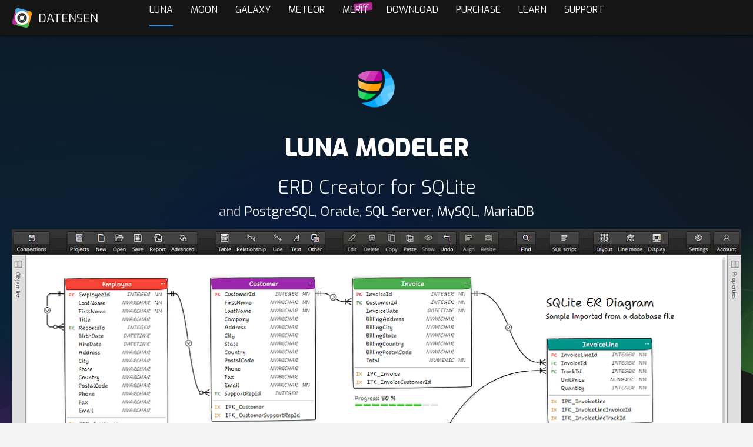

--- FILE ---
content_type: text/html; charset=UTF-8
request_url: https://www.datensen.com/blog/erd-creator-for-sqlite/
body_size: 17950
content:
<!DOCTYPE html>
<html lang="en-US">
<head>
    <meta charset="UTF-8">
    <meta name="viewport" content="width=device-width, initial-scale=1">
    <meta http-equiv="X-UA-Compatible" content="IE=edge">
    <link rel="profile" href="https://gmpg.org/xfn/11">
    

    
    <link rel="preload" href="https://www.datensen.com/fonts/im-line-icons.woff?c62ink" as="font" type="font/woff" crossorigin="anonymous">
    <link href="https://fonts.googleapis.com/css2?family=Open+Sans:wght@400;600;700&family=Exo:wght@300;400;700;800&display=swap&subset=latin-ext" rel="preload" as="style"  fetchpriority="high" onload="this.onload=null;this.rel='stylesheet'">

    <link fetchpriority="high" href="https://www.datensen.com/css/mm5.css?version2-59" rel="stylesheet">   
    <link fetchpriority="high" href="https://www.datensen.com/blog/wp-content/themes/wp-bootstrap-starter/style.css?ver-55" rel="stylesheet">   
    <link href="https://www.datensen.com/css/im_line_icons.css" rel="stylesheet">
    <link rel="icon" type="image/svg+xml" href="https://images.datensen.com/logo-datensen-com.svg" />
    <link rel="apple-touch-icon" href="https://images.datensen.com/datensen-180.png">
    <!-- Matomo Tag Manager -->
<script>
  function embedCodeDelayed() {
    var _mtm = (window._mtm = window._mtm || []);
    _mtm.push({ "mtm.startTime": new Date().getTime(), event: "mtm.Start" });
    var d = document,
      g = d.createElement("script"),
      s = d.getElementsByTagName("script")[0];
    g.async = true;
    g.src = "https://www.datensen.com/wstats/js/container_ygEdUsxA.js";
    s.parentNode.insertBefore(g, s);
  }

  function executeWithDelay() {
    setTimeout(embedCodeDelayed, 300);
  }

  if (window.addEventListener) {
    window.addEventListener("load", executeWithDelay, false);
  } else if (window.attachEvent) {
    window.attachEvent("onload", executeWithDelay);
  } else {
    executeWithDelay();
  }
</script>
<!-- End Matomo Tag Manager --> 
<meta name='robots' content='index, follow, max-image-preview:large, max-snippet:-1, max-video-preview:-1' />

	<!-- This site is optimized with the Yoast SEO Premium plugin v26.7 (Yoast SEO v26.7) - https://yoast.com/wordpress/plugins/seo/ -->
	<title>ERD Creator for SQLite | Try Luna Modeler</title>
	<meta name="description" content="Use Luna Modeler | ERD creator for SQLite and other databases to create ER diagrams and to visualize existing database structures." />
	<link rel="canonical" href="https://www.datensen.com/blog/erd-creator-for-sqlite/" />
	<meta property="og:locale" content="en_US" />
	<meta property="og:type" content="article" />
	<meta property="og:title" content="ERD Creator for SQLite" />
	<meta property="og:description" content="Use Luna Modeler | ERD creator for SQLite and other databases to create ER diagrams and to visualize existing database structures." />
	<meta property="og:url" content="https://www.datensen.com/blog/erd-creator-for-sqlite/" />
	<meta property="og:site_name" content="Datensen" />
	<meta property="article:publisher" content="https://www.facebook.com/datensen" />
	<meta property="article:modified_time" content="2025-05-28T13:25:20+00:00" />
	<meta property="og:image" content="https://images.datensen.com/sqlite-er-diagram-example.png" />
	<meta name="twitter:card" content="summary_large_image" />
	<meta name="twitter:site" content="@datensen" />
	<script type="application/ld+json" class="yoast-schema-graph">{"@context":"https://schema.org","@graph":[{"@type":["WebPage","FAQPage"],"@id":"https://www.datensen.com/blog/erd-creator-for-sqlite/","url":"https://www.datensen.com/blog/erd-creator-for-sqlite/","name":"ERD Creator for SQLite | Try Luna Modeler","isPartOf":{"@id":"https://www.datensen.com/blog/#website"},"primaryImageOfPage":{"@id":"https://www.datensen.com/blog/erd-creator-for-sqlite/#primaryimage"},"image":{"@id":"https://www.datensen.com/blog/erd-creator-for-sqlite/#primaryimage"},"thumbnailUrl":"https://images.datensen.com/sqlite-er-diagram-example.png","datePublished":"2022-03-28T12:07:47+00:00","dateModified":"2025-05-28T13:25:20+00:00","description":"Use Luna Modeler | ERD creator for SQLite and other databases to create ER diagrams and to visualize existing database structures.","mainEntity":[{"@id":"https://www.datensen.com/blog/erd-creator-for-sqlite/#faq-question-1748298790478"},{"@id":"https://www.datensen.com/blog/erd-creator-for-sqlite/#faq-question-1748298901085"},{"@id":"https://www.datensen.com/blog/erd-creator-for-sqlite/#faq-question-1748354653632"},{"@id":"https://www.datensen.com/blog/erd-creator-for-sqlite/#faq-question-1748297523268"},{"@id":"https://www.datensen.com/blog/erd-creator-for-sqlite/#faq-question-1748356879313"},{"@id":"https://www.datensen.com/blog/erd-creator-for-sqlite/#faq-question-1748298344799"},{"@id":"https://www.datensen.com/blog/erd-creator-for-sqlite/#faq-question-1748298432316"}],"inLanguage":"en-US","potentialAction":[{"@type":"ReadAction","target":["https://www.datensen.com/blog/erd-creator-for-sqlite/"]}]},{"@type":"ImageObject","inLanguage":"en-US","@id":"https://www.datensen.com/blog/erd-creator-for-sqlite/#primaryimage","url":"https://images.datensen.com/sqlite-er-diagram-example.png","contentUrl":"https://images.datensen.com/sqlite-er-diagram-example.png"},{"@type":"WebSite","@id":"https://www.datensen.com/blog/#website","url":"https://www.datensen.com/blog/","name":"Datensen","description":"Data Modeling Tools","publisher":{"@id":"https://www.datensen.com/blog/#organization"},"potentialAction":[{"@type":"SearchAction","target":{"@type":"EntryPoint","urlTemplate":"https://www.datensen.com/blog/?s={search_term_string}"},"query-input":{"@type":"PropertyValueSpecification","valueRequired":true,"valueName":"search_term_string"}}],"inLanguage":"en-US"},{"@type":"Organization","@id":"https://www.datensen.com/blog/#organization","name":"Datensen.com","alternateName":"Ideamerit s.r.o.","url":"https://www.datensen.com/blog/","logo":{"@type":"ImageObject","inLanguage":"en-US","@id":"https://www.datensen.com/blog/#/schema/logo/image/","url":"https://www.datensen.com/blog/wp-content/uploads/logo-datensen-com-696x696-1.png","contentUrl":"https://www.datensen.com/blog/wp-content/uploads/logo-datensen-com-696x696-1.png","width":696,"height":696,"caption":"Datensen.com"},"image":{"@id":"https://www.datensen.com/blog/#/schema/logo/image/"},"sameAs":["https://www.facebook.com/datensen","https://x.com/datensen","https://www.linkedin.com/company/datensen","https://www.youtube.com/channel/UClVYxIjO-zyzsm1EIlynd-A","https://www.wikidata.org/wiki/Q134963442"],"vatID":"CZ17596041","taxID":"17596041"},{"@type":"Question","@id":"https://www.datensen.com/blog/erd-creator-for-sqlite/#faq-question-1748298790478","position":1,"url":"https://www.datensen.com/blog/erd-creator-for-sqlite/#faq-question-1748298790478","name":"Software to create ER diagrams for SQLite?","answerCount":1,"acceptedAnswer":{"@type":"Answer","text":"Luna Modeler is a great tool for designing ER diagrams specifically for SQLite databases. It offers an intuitive visual interface and powerful features.<br/><br/><a href=\"https://www.datensen.com/luna-modeler-for-relational-databases.html\">Learn more about Luna Modeler</a>","inLanguage":"en-US"},"inLanguage":"en-US"},{"@type":"Question","@id":"https://www.datensen.com/blog/erd-creator-for-sqlite/#faq-question-1748298901085","position":2,"url":"https://www.datensen.com/blog/erd-creator-for-sqlite/#faq-question-1748298901085","name":"Is Luna Modeler a good alternative to other SQLite modeling tools?","answerCount":1,"acceptedAnswer":{"@type":"Answer","text":"Yes, Luna Modeler provides comprehensive support for SQLite, including reverse engineering, SQL script generation, and export options, making it a strong alternative.<br/><br/><a href=\"https://www.datensen.com/download.html\">Download Luna Modeler</a>","inLanguage":"en-US"},"inLanguage":"en-US"},{"@type":"Question","@id":"https://www.datensen.com/blog/erd-creator-for-sqlite/#faq-question-1748354653632","position":3,"url":"https://www.datensen.com/blog/erd-creator-for-sqlite/#faq-question-1748354653632","name":"Can I generate SQL scripts from entity relationship diagrams?","answerCount":1,"acceptedAnswer":{"@type":"Answer","text":"Yes, you can generate clean, SQLite-compatible SQL scripts directly from your visual database models.","inLanguage":"en-US"},"inLanguage":"en-US"},{"@type":"Question","@id":"https://www.datensen.com/blog/erd-creator-for-sqlite/#faq-question-1748297523268","position":4,"url":"https://www.datensen.com/blog/erd-creator-for-sqlite/#faq-question-1748297523268","name":"Can I reverse engineer existing SQLite databases with Luna Modeler?","answerCount":1,"acceptedAnswer":{"@type":"Answer","text":"Absolutely. Luna Modeler can connect to your SQLite database and generate ER diagrams automatically.","inLanguage":"en-US"},"inLanguage":"en-US"},{"@type":"Question","@id":"https://www.datensen.com/blog/erd-creator-for-sqlite/#faq-question-1748356879313","position":5,"url":"https://www.datensen.com/blog/erd-creator-for-sqlite/#faq-question-1748356879313","name":"How does Luna Modeler handle synchronization? (model to database, database to model)","answerCount":1,"acceptedAnswer":{"@type":"Answer","text":"For SQLite data models, a model to database comparison is available. The model can be updated using the Model Update feature and the tool also supports the generation of SQL scripts for the differences found.","inLanguage":"en-US"},"inLanguage":"en-US"},{"@type":"Question","@id":"https://www.datensen.com/blog/erd-creator-for-sqlite/#faq-question-1748298344799","position":6,"url":"https://www.datensen.com/blog/erd-creator-for-sqlite/#faq-question-1748298344799","name":"How do themes and various display settings help me create visually clearer ER diagrams?","answerCount":1,"acceptedAnswer":{"@type":"Answer","text":"Applying a theme to a diagram can enhance its appearance, contributing to a polished and uniform appearance that can improve communication and professional appearance in documentation and presentations. <strong>Luna Modeler offers a variety of themes</strong>, ranging from professional-looking to handwritten, to suit diverse needs.","inLanguage":"en-US"},"inLanguage":"en-US"},{"@type":"Question","@id":"https://www.datensen.com/blog/erd-creator-for-sqlite/#faq-question-1748298432316","position":7,"url":"https://www.datensen.com/blog/erd-creator-for-sqlite/#faq-question-1748298432316","name":"In what ways can I add notes or descriptions to make ER diagrams more understandable?","answerCount":1,"acceptedAnswer":{"@type":"Answer","text":"In Luna Modeler you can add <strong>text annotations</strong>, blocks with <strong>HTML elements</strong> or <strong>subject areas</strong> to your diagram. Each of these elements can be displayed in different ways, colored, connected to other objects with lines, etc.","inLanguage":"en-US"},"inLanguage":"en-US"}]}</script>
	<!-- / Yoast SEO Premium plugin. -->


<style id='wp-img-auto-sizes-contain-inline-css' type='text/css'>
img:is([sizes=auto i],[sizes^="auto," i]){contain-intrinsic-size:3000px 1500px}
/*# sourceURL=wp-img-auto-sizes-contain-inline-css */
</style>
<style id='wp-block-library-inline-css' type='text/css'>
:root{--wp-block-synced-color:#7a00df;--wp-block-synced-color--rgb:122,0,223;--wp-bound-block-color:var(--wp-block-synced-color);--wp-editor-canvas-background:#ddd;--wp-admin-theme-color:#007cba;--wp-admin-theme-color--rgb:0,124,186;--wp-admin-theme-color-darker-10:#006ba1;--wp-admin-theme-color-darker-10--rgb:0,107,160.5;--wp-admin-theme-color-darker-20:#005a87;--wp-admin-theme-color-darker-20--rgb:0,90,135;--wp-admin-border-width-focus:2px}@media (min-resolution:192dpi){:root{--wp-admin-border-width-focus:1.5px}}.wp-element-button{cursor:pointer}:root .has-very-light-gray-background-color{background-color:#eee}:root .has-very-dark-gray-background-color{background-color:#313131}:root .has-very-light-gray-color{color:#eee}:root .has-very-dark-gray-color{color:#313131}:root .has-vivid-green-cyan-to-vivid-cyan-blue-gradient-background{background:linear-gradient(135deg,#00d084,#0693e3)}:root .has-purple-crush-gradient-background{background:linear-gradient(135deg,#34e2e4,#4721fb 50%,#ab1dfe)}:root .has-hazy-dawn-gradient-background{background:linear-gradient(135deg,#faaca8,#dad0ec)}:root .has-subdued-olive-gradient-background{background:linear-gradient(135deg,#fafae1,#67a671)}:root .has-atomic-cream-gradient-background{background:linear-gradient(135deg,#fdd79a,#004a59)}:root .has-nightshade-gradient-background{background:linear-gradient(135deg,#330968,#31cdcf)}:root .has-midnight-gradient-background{background:linear-gradient(135deg,#020381,#2874fc)}:root{--wp--preset--font-size--normal:16px;--wp--preset--font-size--huge:42px}.has-regular-font-size{font-size:1em}.has-larger-font-size{font-size:2.625em}.has-normal-font-size{font-size:var(--wp--preset--font-size--normal)}.has-huge-font-size{font-size:var(--wp--preset--font-size--huge)}.has-text-align-center{text-align:center}.has-text-align-left{text-align:left}.has-text-align-right{text-align:right}.has-fit-text{white-space:nowrap!important}#end-resizable-editor-section{display:none}.aligncenter{clear:both}.items-justified-left{justify-content:flex-start}.items-justified-center{justify-content:center}.items-justified-right{justify-content:flex-end}.items-justified-space-between{justify-content:space-between}.screen-reader-text{border:0;clip-path:inset(50%);height:1px;margin:-1px;overflow:hidden;padding:0;position:absolute;width:1px;word-wrap:normal!important}.screen-reader-text:focus{background-color:#ddd;clip-path:none;color:#444;display:block;font-size:1em;height:auto;left:5px;line-height:normal;padding:15px 23px 14px;text-decoration:none;top:5px;width:auto;z-index:100000}html :where(.has-border-color){border-style:solid}html :where([style*=border-top-color]){border-top-style:solid}html :where([style*=border-right-color]){border-right-style:solid}html :where([style*=border-bottom-color]){border-bottom-style:solid}html :where([style*=border-left-color]){border-left-style:solid}html :where([style*=border-width]){border-style:solid}html :where([style*=border-top-width]){border-top-style:solid}html :where([style*=border-right-width]){border-right-style:solid}html :where([style*=border-bottom-width]){border-bottom-style:solid}html :where([style*=border-left-width]){border-left-style:solid}html :where(img[class*=wp-image-]){height:auto;max-width:100%}:where(figure){margin:0 0 1em}html :where(.is-position-sticky){--wp-admin--admin-bar--position-offset:var(--wp-admin--admin-bar--height,0px)}@media screen and (max-width:600px){html :where(.is-position-sticky){--wp-admin--admin-bar--position-offset:0px}}

/*# sourceURL=wp-block-library-inline-css */
</style><style id='wp-block-heading-inline-css' type='text/css'>
h1:where(.wp-block-heading).has-background,h2:where(.wp-block-heading).has-background,h3:where(.wp-block-heading).has-background,h4:where(.wp-block-heading).has-background,h5:where(.wp-block-heading).has-background,h6:where(.wp-block-heading).has-background{padding:1.25em 2.375em}h1.has-text-align-left[style*=writing-mode]:where([style*=vertical-lr]),h1.has-text-align-right[style*=writing-mode]:where([style*=vertical-rl]),h2.has-text-align-left[style*=writing-mode]:where([style*=vertical-lr]),h2.has-text-align-right[style*=writing-mode]:where([style*=vertical-rl]),h3.has-text-align-left[style*=writing-mode]:where([style*=vertical-lr]),h3.has-text-align-right[style*=writing-mode]:where([style*=vertical-rl]),h4.has-text-align-left[style*=writing-mode]:where([style*=vertical-lr]),h4.has-text-align-right[style*=writing-mode]:where([style*=vertical-rl]),h5.has-text-align-left[style*=writing-mode]:where([style*=vertical-lr]),h5.has-text-align-right[style*=writing-mode]:where([style*=vertical-rl]),h6.has-text-align-left[style*=writing-mode]:where([style*=vertical-lr]),h6.has-text-align-right[style*=writing-mode]:where([style*=vertical-rl]){rotate:180deg}
/*# sourceURL=https://www.datensen.com/blog/wp-includes/blocks/heading/style.min.css */
</style>
<style id='wp-block-image-inline-css' type='text/css'>
.wp-block-image>a,.wp-block-image>figure>a{display:inline-block}.wp-block-image img{box-sizing:border-box;height:auto;max-width:100%;vertical-align:bottom}@media not (prefers-reduced-motion){.wp-block-image img.hide{visibility:hidden}.wp-block-image img.show{animation:show-content-image .4s}}.wp-block-image[style*=border-radius] img,.wp-block-image[style*=border-radius]>a{border-radius:inherit}.wp-block-image.has-custom-border img{box-sizing:border-box}.wp-block-image.aligncenter{text-align:center}.wp-block-image.alignfull>a,.wp-block-image.alignwide>a{width:100%}.wp-block-image.alignfull img,.wp-block-image.alignwide img{height:auto;width:100%}.wp-block-image .aligncenter,.wp-block-image .alignleft,.wp-block-image .alignright,.wp-block-image.aligncenter,.wp-block-image.alignleft,.wp-block-image.alignright{display:table}.wp-block-image .aligncenter>figcaption,.wp-block-image .alignleft>figcaption,.wp-block-image .alignright>figcaption,.wp-block-image.aligncenter>figcaption,.wp-block-image.alignleft>figcaption,.wp-block-image.alignright>figcaption{caption-side:bottom;display:table-caption}.wp-block-image .alignleft{float:left;margin:.5em 1em .5em 0}.wp-block-image .alignright{float:right;margin:.5em 0 .5em 1em}.wp-block-image .aligncenter{margin-left:auto;margin-right:auto}.wp-block-image :where(figcaption){margin-bottom:1em;margin-top:.5em}.wp-block-image.is-style-circle-mask img{border-radius:9999px}@supports ((-webkit-mask-image:none) or (mask-image:none)) or (-webkit-mask-image:none){.wp-block-image.is-style-circle-mask img{border-radius:0;-webkit-mask-image:url('data:image/svg+xml;utf8,<svg viewBox="0 0 100 100" xmlns="http://www.w3.org/2000/svg"><circle cx="50" cy="50" r="50"/></svg>');mask-image:url('data:image/svg+xml;utf8,<svg viewBox="0 0 100 100" xmlns="http://www.w3.org/2000/svg"><circle cx="50" cy="50" r="50"/></svg>');mask-mode:alpha;-webkit-mask-position:center;mask-position:center;-webkit-mask-repeat:no-repeat;mask-repeat:no-repeat;-webkit-mask-size:contain;mask-size:contain}}:root :where(.wp-block-image.is-style-rounded img,.wp-block-image .is-style-rounded img){border-radius:9999px}.wp-block-image figure{margin:0}.wp-lightbox-container{display:flex;flex-direction:column;position:relative}.wp-lightbox-container img{cursor:zoom-in}.wp-lightbox-container img:hover+button{opacity:1}.wp-lightbox-container button{align-items:center;backdrop-filter:blur(16px) saturate(180%);background-color:#5a5a5a40;border:none;border-radius:4px;cursor:zoom-in;display:flex;height:20px;justify-content:center;opacity:0;padding:0;position:absolute;right:16px;text-align:center;top:16px;width:20px;z-index:100}@media not (prefers-reduced-motion){.wp-lightbox-container button{transition:opacity .2s ease}}.wp-lightbox-container button:focus-visible{outline:3px auto #5a5a5a40;outline:3px auto -webkit-focus-ring-color;outline-offset:3px}.wp-lightbox-container button:hover{cursor:pointer;opacity:1}.wp-lightbox-container button:focus{opacity:1}.wp-lightbox-container button:focus,.wp-lightbox-container button:hover,.wp-lightbox-container button:not(:hover):not(:active):not(.has-background){background-color:#5a5a5a40;border:none}.wp-lightbox-overlay{box-sizing:border-box;cursor:zoom-out;height:100vh;left:0;overflow:hidden;position:fixed;top:0;visibility:hidden;width:100%;z-index:100000}.wp-lightbox-overlay .close-button{align-items:center;cursor:pointer;display:flex;justify-content:center;min-height:40px;min-width:40px;padding:0;position:absolute;right:calc(env(safe-area-inset-right) + 16px);top:calc(env(safe-area-inset-top) + 16px);z-index:5000000}.wp-lightbox-overlay .close-button:focus,.wp-lightbox-overlay .close-button:hover,.wp-lightbox-overlay .close-button:not(:hover):not(:active):not(.has-background){background:none;border:none}.wp-lightbox-overlay .lightbox-image-container{height:var(--wp--lightbox-container-height);left:50%;overflow:hidden;position:absolute;top:50%;transform:translate(-50%,-50%);transform-origin:top left;width:var(--wp--lightbox-container-width);z-index:9999999999}.wp-lightbox-overlay .wp-block-image{align-items:center;box-sizing:border-box;display:flex;height:100%;justify-content:center;margin:0;position:relative;transform-origin:0 0;width:100%;z-index:3000000}.wp-lightbox-overlay .wp-block-image img{height:var(--wp--lightbox-image-height);min-height:var(--wp--lightbox-image-height);min-width:var(--wp--lightbox-image-width);width:var(--wp--lightbox-image-width)}.wp-lightbox-overlay .wp-block-image figcaption{display:none}.wp-lightbox-overlay button{background:none;border:none}.wp-lightbox-overlay .scrim{background-color:#fff;height:100%;opacity:.9;position:absolute;width:100%;z-index:2000000}.wp-lightbox-overlay.active{visibility:visible}@media not (prefers-reduced-motion){.wp-lightbox-overlay.active{animation:turn-on-visibility .25s both}.wp-lightbox-overlay.active img{animation:turn-on-visibility .35s both}.wp-lightbox-overlay.show-closing-animation:not(.active){animation:turn-off-visibility .35s both}.wp-lightbox-overlay.show-closing-animation:not(.active) img{animation:turn-off-visibility .25s both}.wp-lightbox-overlay.zoom.active{animation:none;opacity:1;visibility:visible}.wp-lightbox-overlay.zoom.active .lightbox-image-container{animation:lightbox-zoom-in .4s}.wp-lightbox-overlay.zoom.active .lightbox-image-container img{animation:none}.wp-lightbox-overlay.zoom.active .scrim{animation:turn-on-visibility .4s forwards}.wp-lightbox-overlay.zoom.show-closing-animation:not(.active){animation:none}.wp-lightbox-overlay.zoom.show-closing-animation:not(.active) .lightbox-image-container{animation:lightbox-zoom-out .4s}.wp-lightbox-overlay.zoom.show-closing-animation:not(.active) .lightbox-image-container img{animation:none}.wp-lightbox-overlay.zoom.show-closing-animation:not(.active) .scrim{animation:turn-off-visibility .4s forwards}}@keyframes show-content-image{0%{visibility:hidden}99%{visibility:hidden}to{visibility:visible}}@keyframes turn-on-visibility{0%{opacity:0}to{opacity:1}}@keyframes turn-off-visibility{0%{opacity:1;visibility:visible}99%{opacity:0;visibility:visible}to{opacity:0;visibility:hidden}}@keyframes lightbox-zoom-in{0%{transform:translate(calc((-100vw + var(--wp--lightbox-scrollbar-width))/2 + var(--wp--lightbox-initial-left-position)),calc(-50vh + var(--wp--lightbox-initial-top-position))) scale(var(--wp--lightbox-scale))}to{transform:translate(-50%,-50%) scale(1)}}@keyframes lightbox-zoom-out{0%{transform:translate(-50%,-50%) scale(1);visibility:visible}99%{visibility:visible}to{transform:translate(calc((-100vw + var(--wp--lightbox-scrollbar-width))/2 + var(--wp--lightbox-initial-left-position)),calc(-50vh + var(--wp--lightbox-initial-top-position))) scale(var(--wp--lightbox-scale));visibility:hidden}}
/*# sourceURL=https://www.datensen.com/blog/wp-includes/blocks/image/style.min.css */
</style>
<style id='wp-block-columns-inline-css' type='text/css'>
.wp-block-columns{box-sizing:border-box;display:flex;flex-wrap:wrap!important}@media (min-width:782px){.wp-block-columns{flex-wrap:nowrap!important}}.wp-block-columns{align-items:normal!important}.wp-block-columns.are-vertically-aligned-top{align-items:flex-start}.wp-block-columns.are-vertically-aligned-center{align-items:center}.wp-block-columns.are-vertically-aligned-bottom{align-items:flex-end}@media (max-width:781px){.wp-block-columns:not(.is-not-stacked-on-mobile)>.wp-block-column{flex-basis:100%!important}}@media (min-width:782px){.wp-block-columns:not(.is-not-stacked-on-mobile)>.wp-block-column{flex-basis:0;flex-grow:1}.wp-block-columns:not(.is-not-stacked-on-mobile)>.wp-block-column[style*=flex-basis]{flex-grow:0}}.wp-block-columns.is-not-stacked-on-mobile{flex-wrap:nowrap!important}.wp-block-columns.is-not-stacked-on-mobile>.wp-block-column{flex-basis:0;flex-grow:1}.wp-block-columns.is-not-stacked-on-mobile>.wp-block-column[style*=flex-basis]{flex-grow:0}:where(.wp-block-columns){margin-bottom:1.75em}:where(.wp-block-columns.has-background){padding:1.25em 2.375em}.wp-block-column{flex-grow:1;min-width:0;overflow-wrap:break-word;word-break:break-word}.wp-block-column.is-vertically-aligned-top{align-self:flex-start}.wp-block-column.is-vertically-aligned-center{align-self:center}.wp-block-column.is-vertically-aligned-bottom{align-self:flex-end}.wp-block-column.is-vertically-aligned-stretch{align-self:stretch}.wp-block-column.is-vertically-aligned-bottom,.wp-block-column.is-vertically-aligned-center,.wp-block-column.is-vertically-aligned-top{width:100%}
/*# sourceURL=https://www.datensen.com/blog/wp-includes/blocks/columns/style.min.css */
</style>
<style id='wp-block-group-inline-css' type='text/css'>
.wp-block-group{box-sizing:border-box}:where(.wp-block-group.wp-block-group-is-layout-constrained){position:relative}
/*# sourceURL=https://www.datensen.com/blog/wp-includes/blocks/group/style.min.css */
</style>
<style id='wp-block-paragraph-inline-css' type='text/css'>
.is-small-text{font-size:.875em}.is-regular-text{font-size:1em}.is-large-text{font-size:2.25em}.is-larger-text{font-size:3em}.has-drop-cap:not(:focus):first-letter{float:left;font-size:8.4em;font-style:normal;font-weight:100;line-height:.68;margin:.05em .1em 0 0;text-transform:uppercase}body.rtl .has-drop-cap:not(:focus):first-letter{float:none;margin-left:.1em}p.has-drop-cap.has-background{overflow:hidden}:root :where(p.has-background){padding:1.25em 2.375em}:where(p.has-text-color:not(.has-link-color)) a{color:inherit}p.has-text-align-left[style*="writing-mode:vertical-lr"],p.has-text-align-right[style*="writing-mode:vertical-rl"]{rotate:180deg}
/*# sourceURL=https://www.datensen.com/blog/wp-includes/blocks/paragraph/style.min.css */
</style>
<style id='wp-block-spacer-inline-css' type='text/css'>
.wp-block-spacer{clear:both}
/*# sourceURL=https://www.datensen.com/blog/wp-includes/blocks/spacer/style.min.css */
</style>
<style id='global-styles-inline-css' type='text/css'>
:root{--wp--preset--aspect-ratio--square: 1;--wp--preset--aspect-ratio--4-3: 4/3;--wp--preset--aspect-ratio--3-4: 3/4;--wp--preset--aspect-ratio--3-2: 3/2;--wp--preset--aspect-ratio--2-3: 2/3;--wp--preset--aspect-ratio--16-9: 16/9;--wp--preset--aspect-ratio--9-16: 9/16;--wp--preset--color--black: #000000;--wp--preset--color--cyan-bluish-gray: #abb8c3;--wp--preset--color--white: #ffffff;--wp--preset--color--pale-pink: #f78da7;--wp--preset--color--vivid-red: #cf2e2e;--wp--preset--color--luminous-vivid-orange: #ff6900;--wp--preset--color--luminous-vivid-amber: #fcb900;--wp--preset--color--light-green-cyan: #7bdcb5;--wp--preset--color--vivid-green-cyan: #00d084;--wp--preset--color--pale-cyan-blue: #8ed1fc;--wp--preset--color--vivid-cyan-blue: #0693e3;--wp--preset--color--vivid-purple: #9b51e0;--wp--preset--gradient--vivid-cyan-blue-to-vivid-purple: linear-gradient(135deg,rgb(6,147,227) 0%,rgb(155,81,224) 100%);--wp--preset--gradient--light-green-cyan-to-vivid-green-cyan: linear-gradient(135deg,rgb(122,220,180) 0%,rgb(0,208,130) 100%);--wp--preset--gradient--luminous-vivid-amber-to-luminous-vivid-orange: linear-gradient(135deg,rgb(252,185,0) 0%,rgb(255,105,0) 100%);--wp--preset--gradient--luminous-vivid-orange-to-vivid-red: linear-gradient(135deg,rgb(255,105,0) 0%,rgb(207,46,46) 100%);--wp--preset--gradient--very-light-gray-to-cyan-bluish-gray: linear-gradient(135deg,rgb(238,238,238) 0%,rgb(169,184,195) 100%);--wp--preset--gradient--cool-to-warm-spectrum: linear-gradient(135deg,rgb(74,234,220) 0%,rgb(151,120,209) 20%,rgb(207,42,186) 40%,rgb(238,44,130) 60%,rgb(251,105,98) 80%,rgb(254,248,76) 100%);--wp--preset--gradient--blush-light-purple: linear-gradient(135deg,rgb(255,206,236) 0%,rgb(152,150,240) 100%);--wp--preset--gradient--blush-bordeaux: linear-gradient(135deg,rgb(254,205,165) 0%,rgb(254,45,45) 50%,rgb(107,0,62) 100%);--wp--preset--gradient--luminous-dusk: linear-gradient(135deg,rgb(255,203,112) 0%,rgb(199,81,192) 50%,rgb(65,88,208) 100%);--wp--preset--gradient--pale-ocean: linear-gradient(135deg,rgb(255,245,203) 0%,rgb(182,227,212) 50%,rgb(51,167,181) 100%);--wp--preset--gradient--electric-grass: linear-gradient(135deg,rgb(202,248,128) 0%,rgb(113,206,126) 100%);--wp--preset--gradient--midnight: linear-gradient(135deg,rgb(2,3,129) 0%,rgb(40,116,252) 100%);--wp--preset--font-size--small: 13px;--wp--preset--font-size--medium: 20px;--wp--preset--font-size--large: 36px;--wp--preset--font-size--x-large: 42px;--wp--preset--spacing--20: 0.44rem;--wp--preset--spacing--30: 0.67rem;--wp--preset--spacing--40: 1rem;--wp--preset--spacing--50: 1.5rem;--wp--preset--spacing--60: 2.25rem;--wp--preset--spacing--70: 3.38rem;--wp--preset--spacing--80: 5.06rem;--wp--preset--shadow--natural: 6px 6px 9px rgba(0, 0, 0, 0.2);--wp--preset--shadow--deep: 12px 12px 50px rgba(0, 0, 0, 0.4);--wp--preset--shadow--sharp: 6px 6px 0px rgba(0, 0, 0, 0.2);--wp--preset--shadow--outlined: 6px 6px 0px -3px rgb(255, 255, 255), 6px 6px rgb(0, 0, 0);--wp--preset--shadow--crisp: 6px 6px 0px rgb(0, 0, 0);}:where(.is-layout-flex){gap: 0.5em;}:where(.is-layout-grid){gap: 0.5em;}body .is-layout-flex{display: flex;}.is-layout-flex{flex-wrap: wrap;align-items: center;}.is-layout-flex > :is(*, div){margin: 0;}body .is-layout-grid{display: grid;}.is-layout-grid > :is(*, div){margin: 0;}:where(.wp-block-columns.is-layout-flex){gap: 2em;}:where(.wp-block-columns.is-layout-grid){gap: 2em;}:where(.wp-block-post-template.is-layout-flex){gap: 1.25em;}:where(.wp-block-post-template.is-layout-grid){gap: 1.25em;}.has-black-color{color: var(--wp--preset--color--black) !important;}.has-cyan-bluish-gray-color{color: var(--wp--preset--color--cyan-bluish-gray) !important;}.has-white-color{color: var(--wp--preset--color--white) !important;}.has-pale-pink-color{color: var(--wp--preset--color--pale-pink) !important;}.has-vivid-red-color{color: var(--wp--preset--color--vivid-red) !important;}.has-luminous-vivid-orange-color{color: var(--wp--preset--color--luminous-vivid-orange) !important;}.has-luminous-vivid-amber-color{color: var(--wp--preset--color--luminous-vivid-amber) !important;}.has-light-green-cyan-color{color: var(--wp--preset--color--light-green-cyan) !important;}.has-vivid-green-cyan-color{color: var(--wp--preset--color--vivid-green-cyan) !important;}.has-pale-cyan-blue-color{color: var(--wp--preset--color--pale-cyan-blue) !important;}.has-vivid-cyan-blue-color{color: var(--wp--preset--color--vivid-cyan-blue) !important;}.has-vivid-purple-color{color: var(--wp--preset--color--vivid-purple) !important;}.has-black-background-color{background-color: var(--wp--preset--color--black) !important;}.has-cyan-bluish-gray-background-color{background-color: var(--wp--preset--color--cyan-bluish-gray) !important;}.has-white-background-color{background-color: var(--wp--preset--color--white) !important;}.has-pale-pink-background-color{background-color: var(--wp--preset--color--pale-pink) !important;}.has-vivid-red-background-color{background-color: var(--wp--preset--color--vivid-red) !important;}.has-luminous-vivid-orange-background-color{background-color: var(--wp--preset--color--luminous-vivid-orange) !important;}.has-luminous-vivid-amber-background-color{background-color: var(--wp--preset--color--luminous-vivid-amber) !important;}.has-light-green-cyan-background-color{background-color: var(--wp--preset--color--light-green-cyan) !important;}.has-vivid-green-cyan-background-color{background-color: var(--wp--preset--color--vivid-green-cyan) !important;}.has-pale-cyan-blue-background-color{background-color: var(--wp--preset--color--pale-cyan-blue) !important;}.has-vivid-cyan-blue-background-color{background-color: var(--wp--preset--color--vivid-cyan-blue) !important;}.has-vivid-purple-background-color{background-color: var(--wp--preset--color--vivid-purple) !important;}.has-black-border-color{border-color: var(--wp--preset--color--black) !important;}.has-cyan-bluish-gray-border-color{border-color: var(--wp--preset--color--cyan-bluish-gray) !important;}.has-white-border-color{border-color: var(--wp--preset--color--white) !important;}.has-pale-pink-border-color{border-color: var(--wp--preset--color--pale-pink) !important;}.has-vivid-red-border-color{border-color: var(--wp--preset--color--vivid-red) !important;}.has-luminous-vivid-orange-border-color{border-color: var(--wp--preset--color--luminous-vivid-orange) !important;}.has-luminous-vivid-amber-border-color{border-color: var(--wp--preset--color--luminous-vivid-amber) !important;}.has-light-green-cyan-border-color{border-color: var(--wp--preset--color--light-green-cyan) !important;}.has-vivid-green-cyan-border-color{border-color: var(--wp--preset--color--vivid-green-cyan) !important;}.has-pale-cyan-blue-border-color{border-color: var(--wp--preset--color--pale-cyan-blue) !important;}.has-vivid-cyan-blue-border-color{border-color: var(--wp--preset--color--vivid-cyan-blue) !important;}.has-vivid-purple-border-color{border-color: var(--wp--preset--color--vivid-purple) !important;}.has-vivid-cyan-blue-to-vivid-purple-gradient-background{background: var(--wp--preset--gradient--vivid-cyan-blue-to-vivid-purple) !important;}.has-light-green-cyan-to-vivid-green-cyan-gradient-background{background: var(--wp--preset--gradient--light-green-cyan-to-vivid-green-cyan) !important;}.has-luminous-vivid-amber-to-luminous-vivid-orange-gradient-background{background: var(--wp--preset--gradient--luminous-vivid-amber-to-luminous-vivid-orange) !important;}.has-luminous-vivid-orange-to-vivid-red-gradient-background{background: var(--wp--preset--gradient--luminous-vivid-orange-to-vivid-red) !important;}.has-very-light-gray-to-cyan-bluish-gray-gradient-background{background: var(--wp--preset--gradient--very-light-gray-to-cyan-bluish-gray) !important;}.has-cool-to-warm-spectrum-gradient-background{background: var(--wp--preset--gradient--cool-to-warm-spectrum) !important;}.has-blush-light-purple-gradient-background{background: var(--wp--preset--gradient--blush-light-purple) !important;}.has-blush-bordeaux-gradient-background{background: var(--wp--preset--gradient--blush-bordeaux) !important;}.has-luminous-dusk-gradient-background{background: var(--wp--preset--gradient--luminous-dusk) !important;}.has-pale-ocean-gradient-background{background: var(--wp--preset--gradient--pale-ocean) !important;}.has-electric-grass-gradient-background{background: var(--wp--preset--gradient--electric-grass) !important;}.has-midnight-gradient-background{background: var(--wp--preset--gradient--midnight) !important;}.has-small-font-size{font-size: var(--wp--preset--font-size--small) !important;}.has-medium-font-size{font-size: var(--wp--preset--font-size--medium) !important;}.has-large-font-size{font-size: var(--wp--preset--font-size--large) !important;}.has-x-large-font-size{font-size: var(--wp--preset--font-size--x-large) !important;}
:where(.wp-block-columns.is-layout-flex){gap: 2em;}:where(.wp-block-columns.is-layout-grid){gap: 2em;}
/*# sourceURL=global-styles-inline-css */
</style>
<style id='core-block-supports-inline-css' type='text/css'>
.wp-container-core-group-is-layout-19578e90{justify-content:center;}.wp-container-core-columns-is-layout-9d6595d7{flex-wrap:nowrap;}
/*# sourceURL=core-block-supports-inline-css */
</style>

<style id='classic-theme-styles-inline-css' type='text/css'>
/*! This file is auto-generated */
.wp-block-button__link{color:#fff;background-color:#32373c;border-radius:9999px;box-shadow:none;text-decoration:none;padding:calc(.667em + 2px) calc(1.333em + 2px);font-size:1.125em}.wp-block-file__button{background:#32373c;color:#fff;text-decoration:none}
/*# sourceURL=/wp-includes/css/classic-themes.min.css */
</style>
<link rel='shortlink' href='https://www.datensen.com/blog/?p=1121' />
<link rel="pingback" href="https://www.datensen.com/blog/xmlrpc.php">    <style type="text/css">
        #page-sub-header { background: #fff; }
    </style>
    	<style type="text/css">
			.site-title,
		.site-description {
			position: absolute;
			clip: rect(1px, 1px, 1px, 1px);
		}
		</style>
	<link rel="icon" href="https://www.datensen.com/blog/wp-content/uploads/cropped-logo-datensen-com-696x696-1-32x32.png" sizes="32x32" />
<link rel="icon" href="https://www.datensen.com/blog/wp-content/uploads/cropped-logo-datensen-com-696x696-1-192x192.png" sizes="192x192" />
<link rel="apple-touch-icon" href="https://www.datensen.com/blog/wp-content/uploads/cropped-logo-datensen-com-696x696-1-180x180.png" />
<meta name="msapplication-TileImage" content="https://www.datensen.com/blog/wp-content/uploads/cropped-logo-datensen-com-696x696-1-270x270.png" />
</head>

<body class="wp-singular page-template page-template-fullwidth page-template-fullwidth-php page page-id-1121 wp-theme-wp-bootstrap-starter bg-light group-blog">




		<header id="masthead" class="site-header navbar-static-top navbar-light" role="banner">
        <div>
            
        </div>
	</header><!-- #masthead -->
    <a class="im-navbar-home" href="https://www.datensen.com">
    <div class="mm-logo">
        <svg width="35" height="35" viewBox="0 0 500 500" version="1.1" xmlns="http://www.w3.org/2000/svg" xmlns:xlink="http://www.w3.org/1999/xlink" xml:space="preserve" style="fill-rule:evenodd;clip-rule:evenodd;stroke-linejoin:round;stroke-miterlimit:2;">
    <g transform="matrix(1,0,0,1,-5,-1421)">
        <g id="logo-datensen-com" transform="matrix(0.488281,0,0,0.488281,5,1421)">
            <rect x="0" y="0" width="1024" height="1024" style="fill:none;"/>
            <g transform="matrix(2.048,0,0,2.048,-5.23869e-13,-116.282)">
                <circle cx="250" cy="306.778" r="165.608" style="fill:rgb(51,51,51);"/>
            </g>
            <g transform="matrix(-14.1128,-0.367832,0.315654,-14.0273,6154.35,2294.24)">
                <g>
                    <path d="M415.301,132.256C416.007,132.089 416.743,132 417.5,132C422.743,132 427,136.257 427,141.5C427,146.743 422.743,151 417.5,151C416.743,151 416.007,150.911 415.301,150.744L377.017,141.5L415.301,132.256Z" style="fill:rgb(73,161,217);"/>
                </g>
            </g>
            <g transform="matrix(14.1128,0.367832,-0.315654,14.0273,-5130.35,-1270.24)">
                <g>
                    <path d="M415.301,132.256C416.007,132.089 416.743,132 417.5,132C422.743,132 427,136.257 427,141.5C427,146.743 422.743,151 417.5,151C416.743,151 416.007,150.911 415.301,150.744L377.017,141.5L415.301,132.256Z" style="fill:rgb(69,182,73);"/>
                </g>
            </g>
            <g transform="matrix(-0.367832,14.1128,-14.0273,-0.315654,2294.24,-5130.35)">
                <g>
                    <path d="M415.301,132.256C416.007,132.089 416.743,132 417.5,132C422.743,132 427,136.257 427,141.5C427,146.743 422.743,151 417.5,151C416.743,151 416.007,150.911 415.301,150.744L377.017,141.5L415.301,132.256Z" style="fill:rgb(181,36,143);"/>
                </g>
            </g>
            <g transform="matrix(0.367832,-14.1128,14.0273,0.315654,-1270.24,6154.35)">
                <g>
                    <path d="M415.301,132.256C416.007,132.089 416.743,132 417.5,132C422.743,132 427,136.257 427,141.5C427,146.743 422.743,151 417.5,151C416.743,151 416.007,150.911 415.301,150.744L377.017,141.5L415.301,132.256Z" style="fill:rgb(249,155,28);"/>
                </g>
            </g>
            <g transform="matrix(5.01353,4.44089e-16,-2.22045e-16,4.99353,165.478,167.936)">
                <path d="M22.687,120.037C21.822,119.255 20.972,118.449 20.139,117.618C13.544,111.098 8.538,103.712 5.123,95.458C1.708,87.204 0,78.352 0,68.902C0,59.512 1.708,50.66 5.123,42.346C6.297,39.489 7.658,36.735 9.207,34.083L3.727,8.224C6.5,14.51 11.628,19.557 18.015,22.215C18.703,21.469 19.412,20.732 20.139,20.007C26.734,13.487 34.213,8.523 42.575,5.114C50.936,1.705 59.799,0 69.161,0C78.465,0 87.284,1.705 95.616,5.114C98.275,6.202 100.845,7.448 103.327,8.853L129.553,3.25C123.256,6.05 118.208,11.242 115.572,17.706C116.397,18.45 117.208,19.217 118.007,20.007C124.603,26.646 129.623,34.137 133.067,42.481C136.512,50.824 138.235,59.631 138.235,68.902C138.235,78.232 136.512,87.055 133.067,95.368C131.893,98.204 130.535,100.934 128.993,103.561L134.508,129.58C131.71,123.238 126.515,118.157 120.048,115.518C119.386,116.228 118.705,116.928 118.007,117.618C111.353,124.137 103.845,129.131 95.484,132.6C87.122,136.069 78.348,137.804 69.161,137.804C59.858,137.804 50.98,136.055 42.53,132.556C39.941,131.484 37.445,130.273 35.041,128.923L8.682,134.554C14.998,131.746 20.059,126.529 22.687,120.037ZM105.686,37.706L86.916,57.555C89.011,60.833 90.226,64.727 90.226,68.902C90.226,74.118 88.33,78.895 85.189,82.581L103.781,102.194C107.617,97.882 110.607,93.05 112.752,87.698C115.137,81.746 116.329,75.481 116.329,68.902C116.329,62.263 115.137,55.953 112.752,49.972C110.976,45.518 108.621,41.43 105.686,37.706ZM56.42,85.761L37.509,105.43C41.53,109.217 46.016,112.173 50.966,114.298C56.678,116.751 62.743,117.977 69.161,117.977C75.462,117.977 81.454,116.751 87.136,114.298C91.92,112.234 96.296,109.386 100.266,105.754L81.521,85.979C78.038,88.514 73.751,90.011 69.117,90.011C64.352,90.011 59.954,88.429 56.42,85.761ZM32.133,38.087C29.358,41.665 27.126,45.597 25.439,49.882C23.083,55.863 21.906,62.203 21.906,68.902C21.906,75.541 23.083,81.821 25.439,87.742C27.496,92.915 30.363,97.609 34.039,101.823L52.809,82.299C49.81,78.653 48.009,73.986 48.009,68.902C48.009,64.851 49.152,61.066 51.133,57.851L32.133,38.087ZM102.376,33.912C98.038,29.351 93.017,25.837 87.313,23.371C81.572,20.889 75.521,19.648 69.161,19.648C62.802,19.648 56.751,20.874 51.01,23.326C45.269,25.778 40.16,29.337 35.685,34.002C35.594,34.096 35.504,34.19 35.414,34.284L54.274,53.899C58.089,50.125 63.333,47.793 69.117,47.793C74.764,47.793 79.895,50.015 83.685,53.631L102.376,33.912Z" style="fill:white;"/>
            </g>
        </g>
    </g>
</svg>
    </div>
    <div class="mm-header">
        <div class="mm-company-name">DATENSEN</div>
    </div>
</a>
<div class="im-logo-toggler">
    <button class="im-navbar-toggler" type="button" data-toggle="offcanvas" aria-label="Navigation">
        <i class="im-icon-Cross16 im-navbar-toggler-icon-close"></i>
        <i class="im-icon-Hamburger im-navbar-toggler-icon-open"></i>
    </button>
</div>
<nav id="im-navbar" class="im-navbar">
    <div class="im-collapsible-nav" id="im-main-navigation">
        <ul class="im-nav-group">
            <li class="im-nav-item active"><a class="im-nav-link"
                    href="https://www.datensen.com/luna-modeler-for-relational-databases.html">Luna <span
                        class="im-menu-desc im-sm-show">Modeler</span></a>
            </li>
            <li class="im-nav-item "><a class="im-nav-link"
                    href="https://www.datensen.com/moon-modeler-for-databases.html">Moon <span
                        class="im-menu-desc im-sm-show">Modeler</span></a>
            </li>
            <li class="im-nav-item "><a class="im-nav-link"
                    href="https://www.datensen.com/galaxy-modeler-for-graphql.html">Galaxy <span
                        class="im-menu-desc im-sm-show">Modeler</span></a>
            </li>
            <li class="im-nav-item "><a class="im-nav-link"
                    href="https://www.datensen.com/meteor-modeler-for-orm.html">Meteor <span
                        class="im-menu-desc im-sm-show">Modeler</span></a>
            </li>
            <li style="position: relative;" class="im-nav-item "><span style="position: absolute; top: 5px; right: 4px; font-size: 9px; color: white; display: inline-block; background: #B5248F; padding: 0px 4px; margin-right: 5px;border-radius: 3px; transform:rotate(-4deg)">FREE</span><a class="im-nav-link"
                    href="https://www.datensen.com/merit-modeler-free-data-modeling-tool.html">Merit <span
                        class="im-menu-desc im-sm-show">Modeler</span></a>
            </li>
            <li class="im-nav-item "><a class="im-nav-link"
                    href="https://www.datensen.com/download.html" title="Download data modeling tools">Download</a>
            </li>
            <li class="im-nav-item "><a class="im-nav-link"
                    href="https://www.datensen.com/purchase.html"
                    title="Read documentation, watch videos, read blog articles">Purchase</a>
            </li>
            <li class="im-nav-item "><a class="im-nav-link"
                    href="https://www.datensen.com/blog/learn-data-modeling/"
                    title="Read documentation, watch videos, read blog articles">Learn</a>
            </li>
            <li class="im-nav-item "><a class="im-nav-link"
                    href="https://www.datensen.com/contact.html"
                    title="Read documentation, watch videos, read blog articles">Support</a>
            </li>

        </ul>
    </div>
</nav>
       
                <div id="page" class=" ">
    <div id="content" class="im-layout-full-content">
        <section id="primary" class="content-area">
            <div id="main" class="site-main" role="main">

                
<article id="post-1121" class="post-1121 page type-page status-publish hentry">
	  
    
	<div class="entry-content im-page-content">
		
<div class="wp-block-columns is-layout-flex wp-container-core-columns-is-layout-9d6595d7 wp-block-columns-is-layout-flex">
<div class="wp-block-column mm-bg-01 im-center is-layout-flow wp-block-column-is-layout-flow" style="flex-basis:100%">
<div class="wp-block-group is-content-justification-center is-layout-flex wp-container-core-group-is-layout-19578e90 wp-block-group-is-layout-flex">
<figure class="wp-block-image size-full is-resized"><img src="https://www.datensen.com/blog/wp-content/uploads/128x128.png" alt="Luna Modeler logo" class="wp-image-1952" width="80" height="80" title="Luna Modeler Logo"/></figure>
</div>



<div class="im-fullwidth-header">LUNA MODELER</div>
<h1 class="im-no-p im-no-m">ERD Creator for SQLite</h1>
<p class="subtitle">and <a href="https://www.datensen.com/blog/database-design-tool-for-postgresql/">PostgreSQL</a>, <a href="https://www.datensen.com/blog/database-design-tool-for-oracle-databases/">Oracle</a>, <a href="https://www.datensen.com/blog/database-design-tool-for-sql-server/">SQL Server</a>, <a href="https://www.datensen.com/blog/er-diagram-tool-for-mysql/">MySQL</a>, <a href="https://www.datensen.com/blog/database-modelling-tool-for-mariadb/">MariaDB</a></p>



<figure class="wp-block-image size-large is-resized"><img fetchpriority="high" title="SQLite ER Diagram" src="https://images.datensen.com/sqlite-er-diagram-example.png" alt="SQLite ER Diagram" width="1250" height="744"/></figure>
</div>
</div>



<div class="wp-block-group mm-bg-02"><div class="wp-block-group__inner-container is-layout-flow wp-block-group-is-layout-flow">
<div class="wp-block-group container main-schema-questions"><div class="wp-block-group__inner-container is-layout-constrained wp-block-group-is-layout-constrained">
<div class="schema-faq wp-block-yoast-faq-block btn-primary-block"><div class="schema-faq-section" id="faq-question-1748298790478"><strong class="schema-faq-question"><strong>Software to create ER diagrams for SQLite?</strong></strong> <p class="schema-faq-answer">Luna Modeler is a great tool for designing ER diagrams specifically for SQLite databases. It offers an intuitive visual interface and powerful features.<br/><br/><a href="https://www.datensen.com/luna-modeler-for-relational-databases.html">Learn more about Luna Modeler</a></p> </div> <div class="schema-faq-section" id="faq-question-1748298901085"><strong class="schema-faq-question">Is Luna Modeler a good alternative to other SQLite modeling tools?</strong> <p class="schema-faq-answer">Yes, Luna Modeler provides comprehensive support for SQLite, including reverse engineering, SQL script generation, and export options, making it a strong alternative.<br/><br/><a href="https://www.datensen.com/download.html">Download Luna Modeler</a></p> </div> </div>
</div></div>
</div></div>



<div class="wp-block-group mm-bg-06"><div class="wp-block-group__inner-container is-layout-constrained wp-block-group-is-layout-constrained">
<div class="wp-block-columns container is-layout-flex wp-container-core-columns-is-layout-9d6595d7 wp-block-columns-is-layout-flex">
<div class="wp-block-column is-layout-flow wp-block-column-is-layout-flow" style="flex-basis:33%">
<h2 class="wp-block-heading im-align-left">Frequently Asked Questions on ERD for SQLite</h2>
</div>



<div class="wp-block-column is-layout-flow wp-block-column-is-layout-flow" style="flex-basis:67%">
<div class="schema-faq wp-block-yoast-faq-block"><div class="schema-faq-section" id="faq-question-1748354653632"><strong class="schema-faq-question">Can I generate SQL scripts from entity relationship diagrams?</strong> <p class="schema-faq-answer">Yes, you can generate clean, SQLite-compatible SQL scripts directly from your visual database models.</p> </div> <div class="schema-faq-section" id="faq-question-1748297523268"><strong class="schema-faq-question">Can I reverse engineer existing SQLite databases with Luna Modeler?</strong> <p class="schema-faq-answer">Absolutely. Luna Modeler can connect to your SQLite database and generate ER diagrams automatically.</p> </div> <div class="schema-faq-section" id="faq-question-1748356879313"><strong class="schema-faq-question">How does Luna Modeler handle synchronization? (model to database, database to model)</strong> <p class="schema-faq-answer">For SQLite data models, a model to database comparison is available. The model can be updated using the Model Update feature and the tool also supports the generation of SQL scripts for the differences found.</p> </div> <div class="schema-faq-section" id="faq-question-1748298344799"><strong class="schema-faq-question">How do themes and various display settings help me create visually clearer ER diagrams?</strong> <p class="schema-faq-answer">Applying a theme to a diagram can enhance its appearance, contributing to a polished and uniform appearance that can improve communication and professional appearance in documentation and presentations. <strong>Luna Modeler offers a variety of themes</strong>, ranging from professional-looking to handwritten, to suit diverse needs.</p> </div> <div class="schema-faq-section" id="faq-question-1748298432316"><strong class="schema-faq-question">In what ways can I add notes or descriptions to make ER diagrams more understandable?</strong> <p class="schema-faq-answer">In Luna Modeler you can add <strong>text annotations</strong>, blocks with <strong>HTML elements</strong> or <strong>subject areas</strong> to your diagram. Each of these elements can be displayed in different ways, colored, connected to other objects with lines, etc.</p> </div> </div>
</div>
</div>
</div></div>



<div class="wp-block-group mm-bg-02"><div class="wp-block-group__inner-container is-layout-flow wp-block-group-is-layout-flow">
<div class="wp-block-group container"><div class="wp-block-group__inner-container is-layout-constrained wp-block-group-is-layout-constrained">
<div style="height:70px" aria-hidden="true" class="wp-block-spacer"></div>



<h2 class="wp-block-heading has-text-align-center header-bold">Key features of Luna Modeler<br>ERD Creator for SQLite</h2>
</div></div>
</div></div>



<div class="wp-block-group mm-bg-02"><div class="wp-block-group__inner-container is-layout-flow wp-block-group-is-layout-flow">
<div class="wp-block-columns container  flex-column-reverse flex-md-row is-layout-flex wp-container-core-columns-is-layout-9d6595d7 wp-block-columns-is-layout-flex">
<div class="wp-block-column im-right-padding col-md-7 is-layout-flow wp-block-column-is-layout-flow" style="flex-basis:55%">
<figure class="wp-block-image size-large"><img src="https://images.datensen.com/entity-relationship-diagram-sqlite.png" alt="ER diagram for SQLite made in Luna Modeler" title="ER diagram for SQLite made in Luna Modeler"/></figure>
</div>



<div class="wp-block-column col-md-5 is-layout-flow wp-block-column-is-layout-flow" style="flex-basis:40%">
<h2 class="wp-block-heading">Draw ERD for SQLite</h2>



<p>Visually design <a href="https://sqlite.org/" target="_blank" rel="noreferrer noopener">SQLite</a> structures, specify database tables, columns, indexes and other objects. Draw relationships among tables and visualize structures.</p>



<p><a class="im-btn-animated im-btn-primary im-btn-lg" href="https://www.datensen.com/download.html">Download Luna Modeler<i class="im-icon-Expand16 im-btn-icon"></i></a></p>
</div>
</div>
</div></div>



<div class="wp-block-group mm-bg-02"><div class="wp-block-group__inner-container is-layout-flow wp-block-group-is-layout-flow">
<div class="wp-block-columns container flex-md-row is-layout-flex wp-container-core-columns-is-layout-9d6595d7 wp-block-columns-is-layout-flex">
<div class="wp-block-column col-md-5 is-layout-flow wp-block-column-is-layout-flow" style="flex-basis:40%">
<h2 class="wp-block-heading">Easy Database Design</h2>



<p>Create new objects with predefined values. Add referenced columns to target tables automatically etc. </p>



<p>Changes are saved immediately and in case you need to revert your changes, use the UNDO functionality.</p>



<p><a class="im-btn-animated im-btn-primary im-btn-lg" href="https://www.datensen.com/blog/docs/sqlite-database-design/">Quick start guide for SQLite<i class="im-icon-Expand16 im-btn-icon"></i></a></p>
</div>



<div class="wp-block-column im-right-padding col-md-7 is-layout-flow wp-block-column-is-layout-flow" style="flex-basis:55%">
<figure class="wp-block-image size-full mm-box-shadow"><img width="1000" height="508" src="https://www.datensen.com/blog/wp-content/uploads/sqlite-erd-light-theme.jpg" alt="SQLite ERD - light theme" class="wp-image-2008" srcset="https://www.datensen.com/blog/wp-content/uploads/sqlite-erd-light-theme.jpg 1000w, https://www.datensen.com/blog/wp-content/uploads/sqlite-erd-light-theme-300x152.jpg 300w, https://www.datensen.com/blog/wp-content/uploads/sqlite-erd-light-theme-768x390.jpg 768w" sizes="(max-width: 1000px) 100vw, 1000px" /></figure>
</div>
</div>



<div style="height:40px" aria-hidden="true" class="wp-block-spacer"></div>
</div></div>



<div class="wp-block-group mm-bg-03"><div class="wp-block-group__inner-container is-layout-flow wp-block-group-is-layout-flow">
<div class="wp-block-columns container  flex-column-reverse flex-md-row is-layout-flex wp-container-core-columns-is-layout-9d6595d7 wp-block-columns-is-layout-flex">
<div class="wp-block-column im-right-padding col-md-7 is-layout-flow wp-block-column-is-layout-flow" style="flex-basis:55%">
<figure class="wp-block-image size-large"><img src="https://images.datensen.com/import-erd-from-sqlite.jpg" alt="Import ERD from SQLite file" title="Import ERD from SQLite file"/></figure>
</div>



<div class="wp-block-column col-md-5 is-layout-flow wp-block-column-is-layout-flow" style="flex-basis:40%">
<h2 class="wp-block-heading">Import from SQLite files</h2>



<p>Import SQLite structures from existing files and <strong>visualize</strong> database objects and  relationships in ER diagrams. Then enhance the ER diagram by adding notes, pictures and other logical information.</p>



<p><a title="Visualization of existing SQLite databases" class="im-btn-animated im-btn-tertiary im-btn-lg" href="https://www.datensen.com/blog/docs/import-visualization-of-existing-sqlite-databases/">Read about visualization of existing databases<i class="im-icon-Expand16 im-btn-icon"></i></a></p>
</div>
</div>



<div style="height:66px" aria-hidden="true" class="wp-block-spacer"></div>
</div></div>



<div class="wp-block-group mm-bg-02"><div class="wp-block-group__inner-container is-layout-flow wp-block-group-is-layout-flow">
<div class="wp-block-columns container flex-md-row is-layout-flex wp-container-core-columns-is-layout-9d6595d7 wp-block-columns-is-layout-flex">
<div class="wp-block-column col-md-5 is-layout-flow wp-block-column-is-layout-flow" style="flex-basis:40%">
<h2 class="wp-block-heading">Generate creation and synchronization SQL scripts</h2>



<p>Generate SQL scripts easily! When your ERD for SQLite is finished, click a button on the main toolbar and immediately see the code preview.</p>



<p>You can also <strong>compare</strong> your project with the existing database and <strong>generate</strong> <strong>synchronization SQL</strong> scripts.</p>
</div>



<div class="wp-block-column im-right-padding col-md-7 is-layout-flow wp-block-column-is-layout-flow" style="flex-basis:55%">
<figure class="wp-block-image size-large"><img src="https://images.datensen.com/sql-script-from-er-diagram-sqlite.jpg" alt="SQL script generated from ER diagram for SQLite" title="SQL script generated from ER diagram for SQLite"/></figure>
</div>
</div>



<div style="height:40px" aria-hidden="true" class="wp-block-spacer"></div>
</div></div>



<div class="wp-block-group mm-bg-03"><div class="wp-block-group__inner-container is-layout-flow wp-block-group-is-layout-flow">
<div class="wp-block-columns container  flex-column-reverse flex-md-row is-layout-flex wp-container-core-columns-is-layout-9d6595d7 wp-block-columns-is-layout-flex">
<div class="wp-block-column im-right-padding col-md-7 is-layout-flow wp-block-column-is-layout-flow" style="flex-basis:55%">
<figure class="wp-block-image size-large"><img width="1024" height="714" src="https://www.datensen.com/blog/wp-content/uploads/sqlite-notes-erd-1024x714.png" alt="SQLite - captions in diagrams" class="wp-image-2009" srcset="https://www.datensen.com/blog/wp-content/uploads/sqlite-notes-erd-1024x714.png 1024w, https://www.datensen.com/blog/wp-content/uploads/sqlite-notes-erd-300x209.png 300w, https://www.datensen.com/blog/wp-content/uploads/sqlite-notes-erd-768x535.png 768w, https://www.datensen.com/blog/wp-content/uploads/sqlite-notes-erd.png 1090w" sizes="(max-width: 1024px) 100vw, 1024px" /></figure>
</div>



<div class="wp-block-column col-md-5 is-layout-flow wp-block-column-is-layout-flow" style="flex-basis:40%">
<h2 class="wp-block-heading">Keep your SQLite designs<br>well documented</h2>



<p>Arrange SQLite objects in sub-diagrams, change the view to show metadata, indexes and descriptions. Add notes in HTML format, connect objects using lines with custom end point graphics or include pictures to your database models. You can also generate HTML reports or export diagrams to images or PDF files.</p>



<p><a title="Documenting Databases Using ER Diagrams" class="im-btn-animated im-btn-tertiary im-btn-lg" href="https://www.datensen.com/blog/data-modeling/documenting-databases-using-er-diagrams/">Read more<i class="im-icon-Expand16 im-btn-icon"></i></a></p>
</div>
</div>



<div style="height:40px" aria-hidden="true" class="wp-block-spacer"></div>
</div></div>



<div class="wp-block-columns mm-bg-04 is-layout-flex wp-container-core-columns-is-layout-9d6595d7 wp-block-columns-is-layout-flex">
<div class="wp-block-column is-layout-flow wp-block-column-is-layout-flow">
<div class="wp-block-group"><div class="wp-block-group__inner-container is-layout-flow wp-block-group-is-layout-flow">
<p class="header-bold display-inline">Download  </p>



<p class="header-normal display-inline"> Luna Modeler</p>
</div></div>



<p><br>Luna Modeler  is available for <strong>Windows, Linux and MacOS</strong>.<br>Trial version expires 14 days after installation.</p>



<p class="btn-primary-block"><a href="https://www.datensen.com/download.html">Download Luna Modeler</a></p>
</div>
</div>
	</div><!-- .entry-content -->

	</article><!-- #post-## -->


                 <div class="m-0 mm-bg-07">
<div class="container">
  <div class="row">
    <div class="col-md-12">
      <div class="header-bold white-text-shadow">Get Updates</div>
      <p>Never miss important updates or offers.</p>
          <a class="im-btn-lg im-btn-static im-btn-primary" href="https://www.datensen.com/newsletters.html">Join Our Newsletter</a>
        </div>
    </div>
  </div>
</div>                <div id="footer-widget" class="m-0 mm-bg-07">
  <div class="container">
    <div class="row">
      <div class="col-md-4">
        <div>
          <p class="footer-group">Data Modeling Tools</p>
        </div>

        <div class="product-data-modeling-software">
          <p>
            <a
              title="Discover Luna Modeler - powerful data modeling tool for relational databases"
              href="https://www.datensen.com/luna-modeler-for-relational-databases.html"
              ><span class="product"
                ><img
                  loading="lazy"
                  src="https://images.datensen.com/luna-modeler-colored-logo.svg"
                  width="24"
                  height="24"
                  style="margin-right: 8px; position: relative; top: -1px"
                  alt="Luna Modeler Icon"
                /><strong>Luna Modeler</strong></span
              >
              <span>Data modeling tool for relational databases</span></a
            >
          </p>
        </div>

        <div class="product-data-modeling-software">
          <p>
            <a
              title="Moon Modeler - intuitive data modeling tool for MongoDB and noSQL databases"
              href="https://www.datensen.com/moon-modeler-for-databases.html"
              ><span class="product"
                ><img
                  loading="lazy"
                  src="https://images.datensen.com/moon-modeler-colored-logo.svg"
                  width="24"
                  height="24"
                  style="margin-right: 8px; position: relative; top: -1px"
                  alt="Moon Modeler Icon"
                /><strong>Moon Modeler</strong></span
              >
              <span>Data modeling tool for MongoDB and noSQL</span></a
            >
          </p>
        </div>

        <div class="product-data-modeling-software">
          <p>
            <a
              title="Try Galaxy Modeler - a visual schema design tool for GraphQL data modeling"
              href="https://www.datensen.com/galaxy-modeler-for-graphql.html"
              ><span class="product"
                ><img
                  loading="lazy"
                  src="https://images.datensen.com/galaxy-modeler-colored-logo.svg"
                  width="24"
                  height="24"
                  style="margin-right: 8px; position: relative; top: -1px"
                  alt="Galaxy Modeler Icon"
                /><strong>Galaxy Modeler</strong></span
              >
              <span>Schema design tool for GraphQL</span></a
            >
          </p>
        </div>

        <div class="product-data-modeling-software">
          <p>
            <a
              title="Discover Meteor Modeler - Visual designer for Sequelize ORM. Free version available."
              href="https://www.datensen.com/meteor-modeler-for-orm.html"
              ><span class="product"
                ><img
                  loading="lazy"
                  src="https://images.datensen.com/meteor-modeler-colored-logo.svg"
                  width="24"
                  height="24"
                  style="margin-right: 8px; position: relative; top: -1px"
                  alt="Meteor Modeler Icon"
                /><strong>Meteor Modeler</strong></span
              >
              <span>Visual designer for Sequelize ORM</span></a
            >
          </p>
        </div>
        <div class="product-data-modeling-software">
          <p>
            <a
              title="Discover Merit Modeler — Free Diagram & Modeling Tool for Flowcharts, Data Flow and Use Case Diagrams."
              href="https://www.datensen.com/merit-modeler-free-data-modeling-tool.html"
              ><span class="product"
                ><img
                  loading="lazy"
                  src="https://images.datensen.com/merit-modeler-colored-logo.svg"
                  width="24"
                  height="22"
                  style="margin-right: 8px; position: relative; top: -1px"
                  alt="Meteor Modeler Icon"
                /><strong>Merit Modeler</strong></span
              >
              <span>Free flowchart, data flow & use case diagram tool</span></a
            >
          </p>
        </div>
        <div>
          <p class="footer-group">Documentation</p>
        </div>
        <div>
          <a
            title="See an overview of the best data modeling software"
            href="https://www.datensen.com/blog/data-modeling-software/"
            >Overview of data modeling software</a
          >
          <br />
          <a
            title="Resources and product documentation"
            href="https://www.datensen.com/blog/learn-data-modeling/"
            >Resources and product documentation</a
          >
          <br />
          <a
            title="Featured blog articles"
            href="https://www.datensen.com/blog/featured-blog-articles/"
            >Featured blog articles</a
          >
          <br />
          <a
            title="Videos"
            href="https://www.datensen.com/blog/data-modeling-tools-videos/"
            >Product videos</a
          >
        </div>
      </div>

      <div class="col-md-4">
        <div>
          <p class="footer-group">Supported Platforms</p>
        </div>
        <div>
          <a
            href="https://www.datensen.com/blog/database-design-tool-for-postgresql/"
            title="Key features for PostgreSQL | Luna Modeler | Data modeling tool"
            >PostgreSQL</a
          ><br />

          <a
            href="https://www.datensen.com/blog/database-design-tool-for-oracle-databases/"
            title="Key features for Oracle Databases | Luna Modeler | Database design tool"
            >Oracle Database</a
          ><br />

          <a
            href="https://www.datensen.com/blog/database-design-tool-for-sql-server/"
            title="Key features for SQL Server | Luna Modeler | Database design tool"
            >SQL Server</a
          ><br />

          <a
            href="https://www.datensen.com/blog/database-modelling-tool-for-mariadb/"
            title="Key features for MariaDB | Luna Modeler | Database modeling tool"
          >
            MariaDB</a
          ><br />
          <a
            href="https://www.datensen.com/blog/er-diagram-tool-for-mysql/"
            title="Key features for MySQL | Luna Modeler | Database modeling tool"
          >
            MySQL</a
          ><br />
          <a
            href="https://www.datensen.com/blog/erd-creator-for-sqlite/"
            title="Key features for SQLite | Luna Modeler | Database modeling tool"
            >SQLite</a
          ><br />
          <a
            href="https://www.datensen.com/blog/data-modeling-tool-for-mongodb/"
            title="Key features for MongoDB | Moon Modeler | Database modeling tool"
            >MongoDB</a
          ><br />
          <a
            href="https://www.datensen.com/blog/schema-design-tool-for-mongoose/"
            title="Key features for Mongoose | Moon Modeler | Data modeling tool"
            >Mongoose</a
          ><br />
          <a
            href="https://www.datensen.com/blog/schema-design-tool-for-graphql/"
            title="Key features for GraphQL | Galaxy Modeler | Data modeling tool"
            >GraphQL</a
          ><br />

          <a
            href="https://www.datensen.com/meteor-modeler-for-orm.html"
            title="Key features for Sequelize ORM | Meteor Modeler"
            >Sequelize</a
          >
        </div>

        <div>
          <p class="footer-group">Specific Tutorials</p>
          <div>
            <a
              title="Learn How to connect to Supabase and visualize your databases with Luna Modeler data modeling tool for relational databases"
              href="https://www.datensen.com/blog/data-modeling/connect-to-supabase-and-visualize-your-database-with-luna-modeler/"
              >How to connect to Supabase</a
            >

            <br />
            <a
              title="Find out how to visualize SQL Server Express databases eeasily and how to create a data model effectively."
              href="https://www.datensen.com/blog/data-modeling/how-to-create-er-diagram-from-sql-server-express-database/"
              >How to visualize SQL Server Express</a
            >

            <br />
            <a
              title="Learn about creating an ER Diagram from Azure SQL Server"
              href="https://www.datensen.com/blog/data-modeling/step-by-step-guide-creating-an-er-diagram-from-azure-sql-server-database-structure/"
              >Creating an ER Diagram from Azure SQL Server</a
            ><br />
            <a
              title="How to connect to MongoDB Atlas and create an ER diagram of your MongoDB database easily with Moon Modeler"
              href="https://www.datensen.com/blog/data-modeling/connect-to-mongodb-atlas-and-create-er-diagram/"
              >How to connect to MongoDB Atlas</a
            >
            <br />
            <a
              title="Data modeling for DocumentDB with Moon Modeler"
              href="https://www.datensen.com/blog/data-modeling/aws-amazon-documentdb-and-schema-design/"
              >Data modeling for AWS Amazon DocumentDB</a
            >
            <br />
            <a
              title="How to visualize CosmosDB databases using Moon Modeler for noSQL data modeling"
              href="https://www.datensen.com/blog/data-modeling/cosmos-db-mongodb/"
              >How to visualize Cosmos DB databases</a
            >
          </div>
        </div>
      </div>

      <div class="col-md-4">
        <div>
          <p class="footer-group">Articles from our blog</p>
        </div>

        <div>
          <a
            title="How to list databases and show collections in MongoDB"
            href="https://www.datensen.com/blog/data-modeling/show-collections-mongodb/"
            >How to list databases and show collections in MongoDB</a
          >
        </div>
        <div>
          <a
            title="Documenting Databases using ER Diagrams"
            href="https://www.datensen.com/blog/data-modeling/documenting-databases-using-er-diagrams/"
            >Documenting Databases using ER Diagrams</a
          >
        </div>
        <div>
          <a
            href="https://www.datensen.com/blog/data-modeling/top-5-benefits-of-database-modeling-tools/"
            >Top 5 Benefits of Database Modeling Tools</a
          >
        </div>

       

        <div>
          <a
            title="Discover Database design tool for macOS"
            href="https://www.datensen.com/blog/data-modeling/database-design-tool-for-macos/"
            >Database design tool for macOS</a
          >
        </div>

         <div>
          <a
            title="Top 5 GUI tools for PostgreSQL"
            href="https://www.datensen.com/blog/postgresql/top-5-gui-tools-for-postgresql/"
            >Top 5 GUI tools for PostgreSQL</a
          >
        </div>

        <div>
          <a
            title="Explore some of the ER diagram samples created using a data modeling tool"
            href="https://www.datensen.com/blog/er-diagram/er-diagram-samples/"
            >ER Diagram samples</a
          >
        </div>

        <div>
          <a
            title="What is a data model?"
            href="https://www.datensen.com/blog/data-modeling/data-model/"
            >What is a data model?</a
          >
        </div>
        <div>
          <a
            title="Learn How to List Databases and Tables in PostgreSQL"
            href="https://www.datensen.com/blog/postgresql/how-to-list-databases-and-tables-in-postgresql/"
            >How to List Databases and Tables in PostgreSQL</a
          >
        </div>
        <div>
          <a
            title="What is entity relationship diagram?"
            href="https://www.datensen.com/blog/er-diagram/what-is-entity-relationship-diagram-erd/"
            >What is entity relationship diagram?</a
          >
        </div>
        <div>
          <a
            href="https://www.datensen.com/blog/data-modeling/nosql-data-modeling/"
            title="NoSQL data modeling"
            >NoSQL data modeling</a
          >
        </div>
        <div>
          <a
            title="How to make a diagram of your GraphQL schema"
            href="https://www.datensen.com/blog/data-modeling/how-to-make-a-diagram-of-your-graphql-schema/"
            >How to make a diagram of your GraphQL schema</a
          >
        </div>
        <div>
          <a
            href="https://www.datensen.com/blog/er-diagram/many-to-many-relationships/"
            >Many-to-many relationships</a
          >
        </div>

        <div>
          <a
            href="https://www.datensen.com/blog/er-diagram/crows-foot-notation-in-erd/"
            >Crow's foot notation in ER diagrams</a
          >
        </div>

        <div>
          <a
            title="Top 5 GUI tools for SQLite in 2026"
            href="https://www.datensen.com/blog/sqlite/top-5-tools-for-sqlite/"
            >Top 5 GUI tools for SQLite in 2026</a
          >
        </div>

        <div>
          <a
            title="How to Set Up MongoDB with Docker Desktop and Work with Your Database Using GUI Tools"
            href="https://www.datensen.com/blog/docker/how-to-set-up-mongodb-with-docker-desktop-easily/"
            >How to Set Up MongoDB with Docker Desktop</a
          >
        </div>
      </div>
    </div>
  </div>
</div>

<div id="footer-links" class="m-0 mm-bg-12">
  <div class="container">
    <div class="row">
      <div class="col-md-4">
        <div>
          <p class="footer-group">Links</p>
          <div class="widget widget_block widget_text">
            <a
              title="Sales, billing and invoicing"
              href="https://www.datensen.com/blog/sales-merchant/"
              >Sales, billing and invoicing</a
            >
            <br />
            <a
              title="Return and refund policy"
              href="https://www.datensen.com/blog/return-and-refund-policy/"
              >Return and refund policy</a
            >

            <br />
            <a
              title="Information for resellers"
              href="https://www.datensen.com/blog/resellers-and-partners/"
              >For resellers</a
            >

            <br />
            <a
              title="Information for partners"
              href="https://www.datensen.com/blog/partners/"
              >Partners</a
            >
          </div>
        </div>
      </div>

      <div class="col-md-4">
        <div>
          <p class="footer-group">Legal</p>
          <div class="widget widget_block widget_text">
            <a
              title="Privacy policy"
              href="https://www.datensen.com/blog/privacy-policy/"
              >Privacy policy</a
            >
            <br />
            <a
              title="Third party trademarks & copyrights"
              href="https://www.datensen.com/blog/third-party-trademarks/"
              >Third party trademarks</a
            >
            <br />
            <a title="Impressum" href="https://www.datensen.com/blog/impressum/"
              >Impressum</a
            >
          </div>
        </div>
      </div>
      <div class="col-md-4">
        <div>
          <p class="footer-group">Company</p>
          <div class="widget widget_block widget_text">
            Ideamerit s.r.o.<br />
            Czech Republic<br />
            European Union<br />
            ID No. 175 96 041<br />
            TAX ID No. CZ 175 96 041<br />

            <div class="mm-social">
              <div>
                <a href="https://www.datensen.com/contact.html">
                  <img
                    src="https://images.datensen.com/gmail.svg"
                    alt="Contact form"
                    loading="lazy"
                  />
                </a>
              </div>
              <div>
                <a href="https://www.facebook.com/datensen" target="_blank">
                  <img
                    src="https://images.datensen.com/facebook.svg"
                    alt="https://www.facebook.com/datensen"
                    loading="lazy"
                  />
                </a>
              </div>

              <div>
                <a
                  href="https://www.linkedin.com/showcase/data-modeling-tools/"
                  target="_blank"
                >
                  <img
                    src="https://images.datensen.com/linkedin.svg"
                    alt="LinkedIn logo - link to a showcase page"
                    loading="lazy"
                  />
                </a>
              </div>
              <div>
                <a href="https://pinterest.com/datensen/" target="_blank">
                  <img
                    src="https://images.datensen.com/pinterest.svg"
                    alt="Pinterest logo - link to a pinterest page"
                    loading="lazy"
                  />
                </a>
              </div>
              <div>
                <a href="https://x.com/datensen/" target="_blank">
                  <img
                    src="https://images.datensen.com/x_icon.svg"
                    alt="X logo - link to the X page"
                    loading="lazy"
                  />
                </a>
              </div>
            </div>
          </div>
        </div>
      </div>
    </div>
  </div>
</div>
            </div><!-- #main -->
        </section><!-- #primary -->

       

        </div>

<footer class="footer">
<div class="container cc-message" id="cookieconsent:desc">Copyright: 2025 Ideamerit s.r.o. All rights reserved.  <a style="color: rgba(255, 255, 255, 0.5);" href="https://www.datensen.com/blog/links/" target="_blank">Legal</a></div>
</footer>
</div><!-- #page -->
<div>
<script type="speculationrules">
{"prefetch":[{"source":"document","where":{"and":[{"href_matches":"/blog/*"},{"not":{"href_matches":["/blog/wp-*.php","/blog/wp-admin/*","/blog/wp-content/uploads/*","/blog/wp-content/*","/blog/wp-content/plugins/*","/blog/wp-content/themes/wp-bootstrap-starter/*","/blog/*\\?(.+)"]}},{"not":{"selector_matches":"a[rel~=\"nofollow\"]"}},{"not":{"selector_matches":".no-prefetch, .no-prefetch a"}}]},"eagerness":"conservative"}]}
</script>
<script type="text/javascript">/* <![CDATA[ */!function(e,n){var r={"selectors":{"block":"pre.EnlighterJSRAW","inline":"code.EnlighterJSRAW"},"options":{"indent":4,"ampersandCleanup":true,"linehover":true,"rawcodeDbclick":false,"textOverflow":"break","linenumbers":true,"theme":"enlighter","language":"generic","retainCssClasses":false,"collapse":false,"toolbarOuter":"","toolbarTop":"{BTN_RAW}{BTN_COPY}{BTN_WINDOW}{BTN_WEBSITE}","toolbarBottom":""},"resources":["https:\/\/www.datensen.com\/blog\/wp-content\/plugins\/enlighter\/cache\/enlighterjs.min.css?Ctm8C0VlmvLK0zM","https:\/\/www.datensen.com\/blog\/wp-content\/plugins\/enlighter\/resources\/enlighterjs\/enlighterjs.min.js"]},o=document.getElementsByTagName("head")[0],t=n&&(n.error||n.log)||function(){};e.EnlighterJSINIT=function(){!function(e,n){var r=0,l=null;function c(o){l=o,++r==e.length&&(!0,n(l))}e.forEach(function(e){switch(e.match(/\.([a-z]+)(?:[#?].*)?$/)[1]){case"js":var n=document.createElement("script");n.onload=function(){c(null)},n.onerror=c,n.src=e,n.async=!0,o.appendChild(n);break;case"css":var r=document.createElement("link");r.onload=function(){c(null)},r.onerror=c,r.rel="stylesheet",r.type="text/css",r.href=e,r.media="all",o.appendChild(r);break;default:t("Error: invalid file extension",e)}})}(r.resources,function(e){e?t("Error: failed to dynamically load EnlighterJS resources!",e):"undefined"!=typeof EnlighterJS?EnlighterJS.init(r.selectors.block,r.selectors.inline,r.options):t("Error: EnlighterJS resources not loaded yet!")})},(document.querySelector(r.selectors.block)||document.querySelector(r.selectors.inline))&&e.EnlighterJSINIT()}(window,console); /* ]]> */</script></div>
<script>
  document.addEventListener("DOMContentLoaded", () => {
    const togglerIcon = document.querySelector(".im-navbar-toggler");

    document
      .querySelector('[data-toggle="offcanvas"]')
      .addEventListener("click", function () {
        window.scrollTo(0, 0);
        document.querySelector(".im-collapsible-nav").classList.toggle("open");
        togglerIcon.classList.toggle("opened");
      });
  })
</script>
 
<script>
  document.addEventListener("DOMContentLoaded", function () {
    // Function to handle click event on collapse triggers
    function handleCollapseClick(event) {
      if (event.currentTarget.tagName === "A") {
        event.preventDefault();
      }

      const trigger = event.currentTarget;
      const targetSelector = trigger.getAttribute("data-target");

      if (!targetSelector) return;

      const target = document.querySelector(targetSelector);
      if (!target) return;

      const isShown = target.classList.contains("show");

      // Toggle the 'show' class and update aria attributes
      if (isShown) {
        target.classList.remove("show");
        target.setAttribute("aria-expanded", "false");
        trigger.setAttribute("aria-expanded", "false");
      } else {
        target.classList.add("show");
        target.setAttribute("aria-expanded", "true");
        trigger.setAttribute("aria-expanded", "true");
      }
    }

    // Attach event listeners to all collapse triggers
    const collapseTriggers = document.querySelectorAll('[data-toggle="collapse"]');
    collapseTriggers.forEach(function (trigger) {
      trigger.addEventListener("click", handleCollapseClick);
    });
  });
</script>

</body>
</html><!-- WP Fastest Cache file was created in 0.147 seconds, on January 16, 2026 @ 6:33 am -->

--- FILE ---
content_type: text/css
request_url: https://www.datensen.com/css/mm5.css?version2-59
body_size: 8569
content:
.productname{font-size:36px;font-family:Exo,sans-serif;text-align:center;margin-bottom:2px;color:#fff;text-transform:uppercase;text-shadow:0 0 1px #000;}.title{margin-top:2px;display:inline-block;font-size:32px;margin-bottom:0;padding:4px 15px;}.subtitle{margin-top:2px;display:inline-block;font-size:22px;margin-bottom:10px;padding:4px;color:#ccc;}.tagline{font-size:42px;margin-top:2px;display:inline-block;margin-bottom:0;padding:4px 15px;line-height:1.2;}.subtitle a{color:#fff!important;}.footer{position:relative;bottom:0;width:100%;height:30px;line-height:30px;background:#000;font-size:11px;text-align:right;color:rgba(255,255,255,.4);box-shadow:0 0 0 transparent;overflow:hidden;}.product-title,h1.product-title{font-size:18px;box-shadow:0;text-shadow:none!important;color:#2196f3;margin:20px 0;padding:0;font-weight:400;}.header-bold{font-size:42px;font-weight:700;}.header-normal{font-size:42px;font-weight:300;}.download .header-bold{font-size:34px;font-weight:700;}.download .header-normal{font-size:34px;font-weight:300;}.white-text-shadow{text-shadow:0 0 1px #000;}.product-message{font-size:40px;font-weight:300;line-height:1.2;margin-bottom:20px;color:#fff;}.product-name-sm{display:inline-block;font-size:30px;font-weight:800;padding-left:5px;color:#fff;}.container{max-width:1280px;}html{position:relative;min-height:100%;}a,body,div,html,li,p,span,td,ul{font-family:Exo,"Open Sans",sans-serif!important;}body,html,main{background:#eee;color:#333;}html{scroll-behavior:smooth;}body{padding-top:60px;margin:0;font-size:1rem;line-height:1.5;color:#212529;text-align:left;}p{margin-top:0;margin-bottom:1rem;}h1,h2,h3,h4,h5,h6{margin-top:0;margin-bottom:.5rem;line-height:1.2;}a,a:visited,a:active{color:#007bff;text-decoration:none;background-color:transparent;-webkit-text-decoration-skip:objects;}a:hover{color:#006fe7;text-decoration:underline;}img{vertical-align:middle;border-style:none;}.mystyle{background:#fff!important;box-shadow:0 0 3px 0 #333;transition:all .5s;}.navbar{background:#151515;box-shadow:0 0 0 0 transparent;font-family:Exo,sans-serif!important;font-weight:400;border:0;}.im-lh-md{line-height:1.6;}.im-lh-lg{line-height:1.8;}.mm-action-wrapper{display:grid;grid-template-columns:1fr;grid-template-rows:auto 1fr;grid-template-areas:"action" "main";}.mm-main-area{grid-area:main;}.mm-action-area{grid-area:action;background:linear-gradient(5deg,#151515,#333,#232323);color:#fff;padding:8px 10px 8px 10px;max-height:60px;min-height:60px;overflow:hidden;font-size:16px;position:relative;top:0;left:0;right:0;text-align:center;font-weight:300;}.mm-cards-grid{width:100%;display:grid;grid-template-columns:repeat(auto-fit,minmax(200px,1fr));grid-gap:20px;}.navbar a{font-family:Exo,sans-serif!important;font-weight:400;font-size:16px;text-transform:uppercase;}.mm-navbar{background-position:cover;background-attachment:fixed;background-size:100% auto;}nav:after{content:"";display:none;height:1px;background:linear-gradient(90deg,#000,#000,#4caf50,purple,red,orange,#2196f3,#000,#000);position:absolute;top:63px;z-index:99999;width:100%;left:0;}.navbar-expand-lg .navbar-nav{margin-left:auto;margin-right:auto;}.btn,.btn-primary{border-radius:30px;font-size:16px;border:0;}.container a:not(.btn),.container a:not(.btn-sm){text-decoration:none;}#footer-widget .container a,.container a.btn-sm,.container a.btn-lg{text-decoration:none;}.container .wp-block-post-title a{text-decoration:none;}.container .wp-block-post-title a:hover{text-decoration:underline;}.im-btn-icon{margin-left:10px;position:relative;top:1px;left:3px;transition:left .3s;}.im-btn-animated{transition:background-position .3s,box-shadow .3s,padding-right .3s;background-size:200% auto;box-shadow:0 5px 12px -10px rgba(0,0,0,.8);border:none;}.im-btn-animated:hover{text-decoration:none;background-position:120% 0;box-shadow:0 5px 16px -10px rgba(0,0,0,.9);padding-right:25px;}.im-btn-animated:hover .im-btn-icon{left:13px;}.im-btn-static{transition:background-position .3s,background-image .3s;background-size:200% auto;box-shadow:0 5px 12px -10px rgba(0,0,0,.8);}.im-btn-static:hover{text-decoration:none;background-position:120% 0;box-shadow:0 5px 14px -8px rgba(0,0,0,.9);}.im-btn-primary,.im-btn-primary:visited,.im-btn-primary:active{border:1px solid transparent;background-image:linear-gradient(to right,#0062cc 0%,#007bff 51%,#0062cc 100%);color:rgba(255,255,255,.95);}.im-btn-primary:hover{color:rgba(255,255,255,1);}.im-btn-secondary,.im-btn-secondary:visited,.im-btn-secondary:active{border:1px solid transparent;background-image:linear-gradient(to right,#333333 0%,#000 50%,#333333 100%);color:rgba(255,255,255,.95);}.im-btn-secondary:hover{color:rgba(255,255,255,1);}.im-btn-tertiary,.im-btn-tertiary:visited,.im-btn-tertiary:active{border:1px solid rgba(0,0,0,.1);background-image:linear-gradient(to right,#fff 0%,#f2f2f2 50%,#fff 100%);color:#222;}.im-btn-tertiary:hover{color:#222;}.im-btn-lg{border-radius:30px;padding:7px 15px 7px 15px;margin-left:0;margin-right:5px;margin-top:5px;margin-bottom:5px;display:inline-block;cursor:pointer;line-height:25px;font-size:1rem;}.im-btn-md{border-radius:30px;padding:4px 15px 4px 15px;margin-left:0;margin-right:5px;margin-top:5px;margin-bottom:5px;display:inline-block;font-weight:400;cursor:pointer;line-height:19px;}.btn-secondary{background:#444!important;}.btn-secondary:hover{background:#2d2d2d!important;}.btn-tertiary,.btn-tertiary:visited,.btn-tertiary:active{background:#fff!important;color:#222;border:1px solid #666!important;}.btn-tertiary:hover{background:#0069d9!important;color:#fff;border:1px solid transparent!important;}.btn-xs{padding:1px 7px;margin-right:5px;display:inline-block;border-radius:50px;font-size:10px;text-transform:uppercase;font-family:"Open Sans",Exo,Arial!important;text-decoration:none!important;}.btn-lg{padding:7px 15px 6px 15px!important;}.mm-logo{margin-right:10px;display:inline-block;position:relative;top:4px;}.mm-product-logo{width:80px;height:80px;margin:10px auto 10px auto;text-align:center;}.download .mm-product-logo{width:48px;height:48px;}.im-download-items{display:grid;grid-template-columns:1fr 1fr 1fr;grid-gap:30px;}.download .im-download-items{grid-template-columns:1fr;grid-gap:3px;}.im-download-item{margin-top:20px;}.mm-header{display:inline-block;margin-right:30px;vertical-align:middle;}.offcanvas-collapse{top:62px;}.im-nav-item{height:100%;display:flex;flex-direction:column;}.im-nav-link,.im-nav-link:visited,.im-nav-link:active{color:#fff;}.nav-link:focus{color:#fff;}.nav-link:hover{color:#fff;}.nav-link{font-size:14px;padding:0;}.im-box{padding:30px 10px;background:rgba(255,255,255,.5);margin:5px;border-radius:10px;box-shadow:0 0 5px -3px #999;color:#444;text-align:center;}.download .im-box{padding:20px 10px 8px 10px;}.im-box:hover{background:rgba(255,255,255,.8);}.im-box-col{background:#fff;color:#000;padding:6px 16px;font-family:"Open Sans",Exo,Arial;}.im-box-col-wrapper>div:nth-child(3n + 1){text-align:left;padding-left:35px;}.im-box-col-wrapper>div{background:rgba(255,255,255,.93);border-bottom:1px solid rgba(255,255,255,.95);}.im-grid-header{font-weight:700;font-size:20px;padding-top:10px!important;padding-bottom:8px!important;background:#fff!important;padding-left:16px!important;font-family:Exo,"Open Sans",Arial!important;margin-bottom:1px;}.im-grid-sub-header{font-weight:700;font-size:16px;padding-top:8px!important;padding-bottom:8px!important;box-shadow:0 2px 8px -4px #ccc;z-index:0;margin-top:0;padding-left:16px!important;font-family:"Open Sans",Exo,Arial;background:#fff!important;}.im-grid-price{background:#fff;padding:20px!important;text-align:center!important;border-radius:5px;}.im-box-col-wrapper{display:grid;grid-template-columns:3fr 1fr 1fr;grid-column-gap:10px;padding:10px;background:rgba(255,255,255,.2);margin:5px;border-radius:5px;box-shadow:0 0 5px -3px #999;}.im-box-col-wrapper div:nth-child(6n + 1),.im-box-col-wrapper div:nth-child(6n + 2),.im-box-col-wrapper div:nth-child(6n + 3){border-bottom:1px solid rgba(255,255,255,.95);}.im-br-tl{border-top-left-radius:5px;}.im-br-tr{border-top-right-radius:5px;}.im-br-bl{border-bottom-left-radius:5px;}.im-br-br{border-bottom-right-radius:5px;}.im-box-wrapper{padding:10px;background:rgba(255,255,255,.2);margin:5px;border-radius:5px;box-shadow:0 0 5px -3px #999;color:#444;text-align:center;}.im-box-row{display:flex;flex-direction:row;padding:20px;background:rgba(255,255,255,1);margin:5px;border-radius:5px;box-shadow:0 0 5px -3px #999;color:#444;text-align:left;}.im-box-row>div{display:inline-block;}.im-box-caption{font-size:22px;padding:8px 2px;padding-top:16px;}.im-box-detail{font-size:14px;text-align:left;padding:10px 20px 10px 10px;}.im-align-left{text-align:left;}.im-box-a{display:block;color:auto;}.im-platforms{list-style-type:none;padding:0;margin:30px 0 0 0;display:grid;justify-content:center;grid-column-gap:25px;grid-template-columns:repeat(auto-fit,minmax(180px,1fr));}.im-platforms li{font-size:30px;color:#444;display:inline-block;margin:0;white-space:nowrap;padding:10px!important;font-weight:300;}.mm-bg-01{background:url(https://images.datensen.com/bg-homepage.svg) bottom right,#eee;background-size:cover;text-align:center;padding:60px 20px 80px 20px;color:#fff;}.mm-bg-20{background:url(https://images.datensen.com/bg-homepage.svg) top left,#101010;background-size:cover;text-align:center;padding:60px 20px 80px 20px;color:#fff;}.mm-bg-01 h1{color:#fff;font-weight:300;}.mm-bg-01 h2{color:#fff;}.im-title{color:#000;font-size:30px;font-weight:300;padding-bottom:40px;}.mm-bg-02{background:#eee;background-size:cover,cover;text-align:center;color:#333;padding:20px 20px 80px 20px;}.mm-bg-03{background:url(https://images.datensen.com/slice20.svg) bottom right,#eee;background-size:cover;text-align:center;padding:30px 20px 30px 20px;color:#222;}.mm-bg-04{background:url(https://images.datensen.com/slice21.svg) bottom right,#eee;background-size:cover;text-align:center;padding:70px 20px 75px 20px;color:#222;}.mm-bg-05{background:url(https://images.datensen.com/slice22.svg) 0 0,url(https://images.datensen.com/slice5.svg) 0 0,linear-gradient(20deg,purple,red,orange,#2196f3,#00f);background-size:cover,cover;text-align:center;padding:80px 20px 75px 20px;color:#fff;}.mm-bg-06{background:url(https://images.datensen.com/slice22.svg) top center,#fff;background-size:cover;text-align:center;padding:60px 20px 60px 20px;color:#222;}.mm-bg-07{background:url(https://images.datensen.com/slice2.svg) bottom right,#151515;background-size:cover;text-align:center;padding:60px 20px 60px 20px;color:#ddd;}.mm-bg-08{background:#151515;text-align:center;padding:60px 20px 60px 20px;color:#ddd;}.mm-bg-09{background:url(https://images.datensen.com/slice22.svg) 0 0,linear-gradient(20deg,purple,red,orange,#2196f3,#00f);background-size:cover;text-align:center;padding:80px 20px 75px 20px;color:#fff;}.mm-bg-10{background:url(https://images.datensen.com/slice7.svg) 0 0,url(https://images.datensen.com/slice23.svg) 100% 99%,linear-gradient(20deg,purple,red,orange,#2196f3,#00f);background-size:auto,auto,auto;background-size:cover,cover;text-align:center;padding:80px 20px 75px 20px;color:#fff;}.download{text-align:center;padding:20px 20px 25px 20px;color:#222;}.download .im-dwn-hide{display:none;}.im-left-padding{padding-left:50px!important;}.im-right-padding{padding-right:50px!important;}.mm-bg-light-1,.mm-bg-light-2{padding:40px;}.mm-box-shadow{box-shadow:0 0 15px -10px #000;border-radius:10px;}.mm-bg-light-1{color:#ddd;font-weight:300;}.mm-bg-light-1{background:url(https://images.datensen.com/slice2.svg) #151515;background-size:cover;color:#eee;}.mm-bg-light-2{background:url(https://images.datensen.com/slice1.svg) #151515;background-size:cover;color:#eee;}.mm-bg-light-3{background:url(https://images.datensen.com/slice4.svg) 0 -1px,url(https://images.datensen.com/slice5.svg) bottom left,linear-gradient(20deg,purple,red,orange,#2196f3,#00f);background-size:cover,cover;text-align:center;padding:120px 20px 100px 20px;color:#333;}.mm-bg-light-4{background:url(https://images.datensen.com/slice5.svg) bottom left,url(https://images.datensen.com/slice6.svg) 0 -1px,linear-gradient(355deg,#174e16,#174e16,green,#4caf50);background-size:cover,cover;text-align:center;padding:120px 20px 100px 20px;color:#fff;font-size:13px;}.mm-bg-light-5{background:url(https://images.datensen.com/slice5.svg) bottom left,url(https://images.datensen.com/slice7.svg) bottom left,linear-gradient(30deg,#00f,#2196f3,purple,red,orange,#4caf50,#2196f3,#00f);background-position-y:90%,10%;background-size:cover;text-align:center;padding:22px 20px 130px 20px;color:#333;}.mm-bg-light-10{background:url(https://images.datensen.com/slice5.svg) bottom left,url(https://images.datensen.com/slice7.svg) bottom left,linear-gradient(30deg,#00f,#2196f3,purple,red,orange,#4caf50,#2196f3,#00f);background-position-y:99%,20%;background-size:cover;text-align:center;padding:82px 20px 60px 20px;color:#333;}.mm-bg-light-5 .col-md-12,.mm-bg-light-5 .col-md-6{padding-top:50px;}.mm-bg-light-5 p{padding-top:20px;display:inline-block;color:#000;}.mm-bg-light-6{background:url(https://images.datensen.com/slice7.svg) bottom left,url(https://images.datensen.com/slice5.svg) bottom left,linear-gradient(30deg,purple,red,orange,#4caf50,#2196f3,#00f);background-position-y:95%;background-size:cover;text-align:center;padding:82px 20px 100px 20px;color:#333;}.mm-bg-light-7{background:#151515;background-position-y:95%;background-size:cover;text-align:center;padding:82px 20px 100px 20px;color:#333;}.mm-bg-light-8{color:#eee;background:0 0;padding:50px 0;}.mm-bg-light-5 h2{color:#000;font-size:42px;text-shadow:0 0 15px #fff;font-weight:700;}.mm-bg-light-3 h1,.mm-bg-light-4 h1{font-family:Exo,sans-serif;margin-bottom:20px;color:#fff;text-shadow:0 0 2px #333;}.mm-bg-light-10 h1,.mm-bg-light-3 h1,.mm-bg-light-5 h1,.mm-bg-light-7 h1{color:#111;text-shadow:0 0 15px #fff;}.mm-sm{font-size:14px;}main h1{font-size:42px;font-family:Exo,sans-serif;text-align:center;margin-bottom:0;color:#fff;text-shadow:0 0 1px #000;font-weight:700;}main h2{font-size:36px;font-weight:300;}.bg-light{background:0 0!important;}.mm-icon-box{background:#2196f3;border-radius:100px;width:90px;height:90px;margin:auto;text-align:center;padding:20px;display:flex;margin-top:10px;margin-bottom:15px;box-shadow:0 0 7px -3px #333;}.mm-icon-box i{align-self:center;margin:auto;}.mm-svg-box{max-width:360px;margin:auto;}.mm-color-blue{font-family:Exo,sans-serif!important;font-weight:800;color:#2196f3;}.mm-social{display:flex;align-items:center;min-height:50px;margin-top:4px;}.mm-social a{padding:6px;background:#333;margin:0 10px 5px 0;border-radius:4px;}.mm-social a img{width:18px;height:18px;}.mm-social a:hover{padding:6px;background:#006fe7;}.mm-sidemenu ul{border-radius:0;padding:0;list-style-type:none;font-size:14px;}@media screen and (max-width:500px){.offcanvas-collapse{padding-top:15px}.tagline{font-size:32px;margin-top:2px;display:inline-block;margin-bottom:0;padding:4px 10px;line-height:1.2}.im-box-col-wrapper{grid-template-rows:auto auto auto;grid-template-columns:1fr;grid-column-gap:0}.im-box-col-wrapper>div.im-grid-header{display:none}.im-box-col-wrapper>div{font-size:14px}.im-box-col-wrapper>div:nth-child(3n + 2),.im-box-col-wrapper>div:nth-child(3n + 3){text-align:left}.im-box-col-wrapper>div:nth-child(3n + 3)::before{content:"PROFESSIONAL ";width:150px;position:relative;color:#333;font-size:14px;display:inline-block;padding-left:30px}.im-box-col-wrapper>div:nth-child(3n + 2)::before{content:"BASIC ";width:150px;position:relative;color:#333;font-size:14px;display:inline-block;padding-left:30px}.im-box-col-wrapper>div.im-grid-sub-header{margin-top:2px}.im-box-col-wrapper>div.im-grid-sub-header:nth-child(3n + 2),.im-box-col-wrapper>div.im-grid-sub-header:nth-child(3n + 3){visibility:hidden;height:0;max-height:1px;overflow:hidden;padding:0!important;margin:0!important}.im-box-col{text-align:left;padding-left:10px!important}.offcanvas-collapse{background:#333}.carousel-item h1{font-size:26px}.btn-primary,.btn-secondary,.btn-tertiary,.im-text{font-size:15px;margin-bottom:3px}.mm-icon-box{background:#2196f3;border-radius:100px;width:64px;height:64px;margin:auto;text-align:center;padding:10px;display:flex;margin-top:10px;box-shadow:0 0 7px -3px #333}.im-icon-60{font-size:32px}.mm-bg-light-1,.mm-bg-light-2,.mm-bg-light-3{padding:30px 10px}main h1{font-size:24px;margin-top:10px}.mm-bg-light-3{padding:40px 10px 70px 10px}.im-sm-none{display:none}.im-download-items{grid-template-columns:1fr;grid-gap:3px}.im-btn-lg{border-radius:30px;padding:3px 12px 3px 12px;margin-left:0;margin-right:5px;margin-top:5px;margin-bottom:5px;display:inline-block;cursor:pointer;font-size:smaller}.im-btn-md{border-radius:30px;padding:2px 8px 2px 8px;margin-left:0;margin-right:5px;margin-top:5px;margin-bottom:5px;display:inline-block;font-weight:400;cursor:pointer;font-size:smaller}.im-btn-minwidth{min-width:120px;width:100%;text-align:center}.im-detail h3{margin-bottom:0;font-size:20px;font-weight:400}}h1,h2,h3,h4,h5,h6{font-family:Exo,sans-serif!important;font-weight:300;}h3{color:#000;text-shadow:0 0 10px #fff;}.mm-docs{background:#eee;color:#333;}.mm-docs .footer{margin-top:50px;color:#666;background:0 0;}.mm-docs-child-pages{font-size:24px;font-weight:300;margin-bottom:10px;margin-top:20px;}.mm-docs-child-pages ul{padding-left:0;}.mm-docs-child-pages-ul{list-style-type:none;padding-left:0;}.mm-docs-child-pages-ul li{list-style-type:none;}.mm-docs-child-pages-ul a{text-decoration:none;}.mm-docs h1,.mm-docs h2,.mm-docs h3{color:#000;text-shadow:0 0 1px #ccc;}.mm-docs h3{color:#000;font-size:25px;text-shadow:none;font-weight:400;margin-top:30px;}.mm-docs h1{margin-top:20px;font-size:32px;text-align:left;font-weight:300;}.mm-docs h2{margin-top:50px;font-size:30px;text-align:left;font-weight:300;}.mm-docs img{max-width:100%!important;height:auto!important;border-radius:5px;box-shadow:0 0 10px 0 #000;margin:10px 0;}.mm-company-name{font-family:Exo,sans-serif!important;font-weight:400;font-size:20px;color:#fff;padding-top:3px;}.col-md-5,.col-md-7{align-self:center;text-align:left;}.mm-carousel-icon{display:block;margin-top:40px;margin-bottom:40px;color:#fff;}.mm-carousel-icon i{color:#fff!important;}.mm-center{text-align:center;}.footer{text-align:center;height:auto;padding:10px 5px;line-height:16px;}.mm-sidemenu a{color:#fff;}.mm-sidemenu .nav-item{margin-right:0;}.mm-sidemenu .nav-link{padding:0;}.dropdown-menu{top:100%;right:0;z-index:1000;left:auto;float:right;min-width:250px;padding:8px;margin:10px 0 0;font-size:1rem;color:#212529;text-align:left;list-style:none;background-color:#313131;background-clip:padding-box;box-shadow:0 0 10px 0 #000;border-radius:.25rem;box-shadow:0 0 30px 0 #000;border:0;padding:10px 10px;transform-origin:100% 0;transform:scale(0,0);animation:growIn .3s forwards;}.dropdown-menu .nav-item,.mm-sidemenu .nav-item{padding:0 0 0 10px;font-size:14px;position:relative;}.dropdown-menu .nav-item:after,.mm-sidemenu .nav-item:after{content:" ";height:9px;width:9px;border-radius:100px;position:absolute;left:-10px;top:10px;display:block;background:0 0;margin-top:0;}.dropdown-menu .nav-item:hover:after,.mm-sidemenu .nav-item.active:after,.mm-sidemenu .nav-item:hover:after,.mm-sidemenu li.sactive:before{content:" ";height:9px;width:9px;border-radius:100px;position:relative;left:0;top:15px;display:block;background:#999;margin-top:0;animation:growIn .5s forwards;}.mm-sidemenu a,.mm-sidemenu li{position:relative;}.mm-sidemenu a{padding-top:4px;padding-bottom:4px;display:block;text-decoration:none;}.dropdown-menu .nav-item.active:after,.mm-sidemenu .nav-item.active:after,.mm-sidemenu a.active:before{content:" ";height:100%;width:4px;border-radius:0;position:absolute;left:0;top:0;display:block;margin-top:0;background:#000;animation:none;z-index:1;}.dropdown-toggle::after{margin-left:12px;}@media screen and (max-width:500px){.mm-docs-child-pages-box{display:block}.nav-item{padding:5px 0 5px 10px;font-size:14px;position:relative}.dropdown-menu{transform-origin:0 0}.nav-item:after{content:" ";height:9px;width:9px;border-radius:100px;position:absolute;left:-10px;top:10px;display:block;background:0 0;margin-top:0}.nav-item.active:after,.nav-item:hover:after{content:" ";height:9px;width:9px;border-radius:100px;position:absolute;left:-10px;top:10px;display:block;background:#999;margin-top:0;animation:growIn .5s forwards}.nav-item.active:after{background:#2196f3;animation:none}}a{outline:0;}@media screen and (min-width:2500px){.mm-bg-light-1{background:#151515}.mm-bg-light-2{background:#151515}.mm-bg-light-3{background:linear-gradient(20deg,purple,red,orange,#2196f3,#00f)}.mm-bg-light-4{background:url(https://images.datensen.com/slice5.svg) bottom left,url(https://images.datensen.com/slice6.svg) 0 -1px,linear-gradient(355deg,#174e16,#174e16,green,#4caf50)}.mm-bg-light-5{background:linear-gradient(30deg,#00f,#2196f3,purple,red,orange,#4caf50,#2196f3,#00f)}.mm-bg-light-10{background:linear-gradient(30deg,#00f,#2196f3,purple,red,orange,#4caf50,#2196f3,#00f)}.mm-bg-light-6{background:linear-gradient(30deg,purple,red,orange,#4caf50,#2196f3,#00f)}}.im-layout-docs{display:grid;grid-template-rows:1fr;}.im-layout-content{display:grid;grid-template-columns:320px 1fr;grid-auto-flow:column;padding-top:50px;}.im-layout-full-content{display:grid;grid-template-columns:1fr;grid-auto-flow:column;padding-top:50px;}.im-layout-sidebar{background:#f7f7f7;max-width:320px;height:100%;position:fixed;width:320px;padding-bottom:50px;overflow:auto;}.im-layout-right{background:#f4f4f4!important;grid-column:2;margin:auto;}.im-layout-right .footer,.im-docs .footer{background:#f4f4f4;color:#333;max-width:1280px;padding-bottom:30px;}.im-layout-right .footer a,.im-docs .footer a{color:#007bff!important;}.im-docs{padding:0;margin-bottom:0;}.im-layout-footer-current-page{background:#333;padding:4px 8px;color:#ddd;font-size:10px;text-align:right;}.trustarc-banner-content{background:#000!important;}#teconsent{display:none!important;}.mm-sidemenu li{display:block;}.mm-sidemenu a:hover{background:#222;display:block;}.im-layout-right .row{margin-right:0;margin-left:0;}main.mm-docs{position:relative;padding:10px 20px 10px 20px;}.mm-docs .container{max-width:1000px;margin-left:0;}.mm-docs-child-pages-box{display:block;}.mm-sidemenu .active{background:#333;width:100%;display:inline-block;}.im-sidebar-header{padding:9px 10px 9px 10px;color:#333;font-size:14px;z-index:0;}.im-sidebar-header::after{content:"Documentation";display:block;padding-top:16px;background:linear-gradient(60deg,#00f,#2196f3,purple,red,orange,#4caf50,#2196f3,#00f);-webkit-background-clip:text;-webkit-text-fill-color:transparent;}.im-weight-normal{font-weight:300;}.im-weight-bold{font-weight:800;}.im-license-type{font-size:22px;color:#000;text-shadow:0 0 1px #ccc;font-weight:300;}.im-license-type-row{font-size:16px;color:#000;text-shadow:0 0 1px #ccc;font-weight:300;}.im-product-item{display:flex;flex-grow:1;}.im-product-icon{width:40px;height:40px;margin-right:14px;}.im-product-item h2{display:inline-block;font-size:34px;}.im-product-price-wrapper{display:grid!important;grid-template-columns:50% 50%;flex-grow:0;text-align:center;}.im-product-price{margin-left:auto;text-align:center;padding:0 20px;}.im-product-price-wrapper>div{padding:10px 10px;min-width:200px;}.im-product-price-wrapper>div:nth-child(2){border-left:1px dotted #ccc;padding-right:0;}.hint-hover{position:relative;cursor:default;}.hint-hover .im-hint{display:none;}.hint-hover:hover .im-hint{display:block;position:absolute;top:25px;left:0;width:300px;background:#222;color:#fff;padding:10px;border-radius:10px;z-index:999;font-family:"Open Sans",Exo,Arial!important;text-transform:none;font-size:14px;box-shadow:0 2px 5px 0 #333;}.im-price{font-size:42px;color:#000;text-shadow:0 0 1px #999;position:relative;padding-left:10px;}.im-price-renew{font-weight:300;font-size:36px;}.im-price-old{font-size:32px;position:relative;font-weight:400;color:rgba(0,0,0,.8);}.im-price-old::after{content:"";background:url(https://images.datensen.com/cross.svg) right bottom no-repeat;position:absolute;height:48px;width:126px;right:0;top:-2px;left:0;right:0;margin:auto;}.im-price-save{font-size:32px;}.comparison-wrapper .im-price{padding-left:0;}.im-pricebox-product-name{color:#000;text-shadow:0 0 1px #999;}.im-currency{font-size:24px;font-weight:300;display:inline-block;margin-right:6px;color:#666;font-family:"Open Sans",Exo,Arial!important;}.im-divider{margin-top:40px;margin-bottom:50px;}.mm-docs img{height:100%;max-width:100%;}div::-webkit-scrollbar{width:10px;height:10px;margin-left:5px;}div::-webkit-scrollbar-thumb{background:#ccc;border-radius:0;}div::-webkit-scrollbar-track{background:#eee;border-radius:0;}div::-webkit-scrollbar-corner{background:#585858;}div{scrollbar-color:#ccc #eee;}@media screen and (max-width:739px){.im-docs{padding-top:40px}.mm-docs-child-pages-box{display:block}.im-layout-sidebar{display:block}.im-layout-content{grid-template-columns:1fr;grid-template-rows:1fr auto;grid-auto-flow:rows;padding-top:50px}.im-layout-sidebar{overflow:initial;background:#f7f7f7;grid-column:1;position:unset;width:100%;max-width:unset}.im-left-padding{padding-left:15px!important}.im-right-padding{padding-right:15px!important}.mm-bg-02{padding-bottom:20px}.mm-bg-04,.mm-bg-05{padding-bottom:20px;padding-top:30px}.header-bold{font-size:34px}.header-bold .im-weight-normal{display:block}.breadcrumb{display:none}.hint-hover:hover .im-hint{width:200px;text-align:left}}.strike{position:relative;margin-right:15px;color:rgba(255,255,255,1);}#humanverif{visibility:hidden;display:none;}.formsimcms{width:100%;margin:auto;text-align:left;}.formsimcms .contentTextarea{height:150px;}label{font-size:14px;}.comparison-table{display:grid;grid-template-columns:1fr 150px 150px 150px 150px;grid-column-gap:2px;}.comparison-table div{background:#fff;color:#000;padding:4px 8px;display:flex;justify-content:center;align-items:center;}.comparison-table-category-header{border:1px solid #00f;text-align:left;justify-content:left;}.comparison-table div.comparison-table-category{border:1px solid red;font-size:16px;text-align:left;justify-content:left;}.comparison-table div{background:rgba(255,255,255,.7);color:rgb(0,0,0,.8);}.comparison-table div:nth-child(5n-4){text-align:left;justify-content:left;}.comparison-table div:nth-child(5n-1){background:#fff;color:#000;border-left:1px solid red;border-right:1px solid red;}.comparison-table div:nth-child(5n-1):hover{box-shadow:0 0 5px 0 #000;}.comparison-wrapper{display:grid;grid-template-columns:1fr 1fr 1fr;}.comparison-wrapper a{display:block;}.comparison-icon{margin-top:15px;}.comparison-icon img{width:40px;height:40px;margin-bottom:5px;}.comparison-product{font-weight:700;padding:10px;font-size:18px;position:sticky;top:100px;background:#fff;box-shadow:0 0 20px -10px #666;border-top-left-radius:5px;border-top-right-radius:5px;}.comparison-item{display:flex;flex-direction:column;background:rgba(255,255,255,.9);margin:10px;border-radius:5px;transition:all .5s ease-in-out;position:relative;}.comparison-item:hover{box-shadow:0 0 30px -15px #333;transform:scale(1.05);}.comparison-item-recommended:after{content:"";width:100px;height:100px;position:absolute;top:-6px;right:-7px;background:url(https://images.datensen.com/popular.svg) top right no-repeat;}.item-action-30:after{content:"";width:80px;height:80px;position:absolute;top:-14px;right:-10px;background:url(https://images.datensen.com/datensen-30-percent-off.png) top right no-repeat;background-size:80px 80px;}.item-action-20:after{content:"";width:80px;height:80px;position:absolute;top:-14px;right:-10px;background:url(https://images.datensen.com/datensen-20-percent-off.png) top right no-repeat;background-size:80px 80px;}.item-action-25:after{content:"";width:80px;height:80px;position:absolute;top:-14px;right:-10px;background:url(https://images.datensen.com/datensen-25-percent-off.png) top right no-repeat;background-size:80px 80px;}.comparison-category{background:#fff;font-size:15px;font-weight:300;padding:10px 2px 2px 2px;}.comparison-tags{background:linear-gradient(white,#fff,rgba(255,255,255,0));padding:1px 10px 10px 10px;font-size:13px;font-weight:700;}.comparison-button{padding:15px;background:#fff;box-shadow:0 0 20px -10px #666;border-bottom-left-radius:5px;border-bottom-right-radius:5px;margin-top:auto;}.comparison-note{font-weight:300;padding-left:15px;padding-right:15px;}.im-box-compare,.im-box-compare:hover{background:url(https://images.datensen.com/slice22.svg) 0 0,linear-gradient(20deg,purple,red,orange,#2196f3,#00f);background-size:cover;}.pro:after{content:"";width:40px;height:16px;display:block;background:url(https://images.datensen.com/pro.svg) top right no-repeat;margin:auto;}@media screen and (max-width:739px){.im-box-row{flex-direction:column;text-align:center}.im-product-item{display:flex}.im-product-icon{width:40px;height:40px;display:block;margin:auto}.im-product-item h2{display:inline-block;font-size:20px;font-weight:700;margin-top:5px}.im-product-price{margin-left:auto;text-align:center;margin:auto}.hint-hover{display:block!important;max-width:200px;margin:0 auto 3px auto!important}.im-product-price-wrapper{display:flex!important;flex-direction:column;text-align:center}.im-product-price-wrapper>div{border-left:0}.im-price{margin-top:20px;font-size:34px;text-align:center}.comparison-wrapper{grid-template-rows:1fr 1fr 1fr;grid-template-columns:1fr}.im-product-price{margin-left:auto;text-align:right;padding-right:0;padding-left:0}.im-license-type-row{font-size:14px}.hint-hover{width:220px;max-width:220px}}.mm-testimonial{color:#333;padding:20px;box-shadow:0 0 20px -16px #999;border-radius:5px;margin-top:20px;background:#fff;}.mm-testimonial p{margin:0;padding:0;}p.mm-author-name{padding-top:10px;font-style:italic;font-weight:700;color:#666;padding-left:30px;text-align:right;}p.mm-author-title{color:#666;font-style:italic;font-weight:300;padding-left:30px;text-align:right;}img{}#footer-widget{background:#101010!important;text-align:left;padding:60px 0;color:#999;font-family:Exo,"Open Sans",sans-serif!important;font-size:14px;}#footer-widget .widget,#footer-widget p{padding-bottom:0;margin-bottom:0;}#footer-widget h3{font-size:20px;color:#999;font-weight:400;text-shadow:none;margin-top:24px;margin-bottom:15px;}#footer-widget .footer-group{font-weight:400;color:#ddd;font-size:16px;margin-top:18px;margin-bottom:10px;}#footer-widget .product{font-weight:normal;text-transform:uppercase;display:block;font-size:16px;}#footer-widget .product strong{font-weight:normal}#footer-widget a{color:#999;}#footer-widget a .product{color:#c2c2c2;;}#footer-widget a:hover{color:#0069d9;}#footer-widget .row{max-width:1220px;margin:auto;}#footer-links .container a{text-decoration:none;}#footer-links{background:#080808!important;text-align:left;padding:60px 0 60px 0;color:#999;font-family:Exo,"Open Sans",sans-serif!important;font-size:14px;}#footer-links .widget,#footer-links p{padding-bottom:0;margin-bottom:0;}#footer-links h3{font-size:20px;color:#999;font-weight:400;text-shadow:none;margin-top:24px;margin-bottom:15px;}#footer-links .footer-group{font-weight:400;color:#999;font-size:14px;margin-top:18px;margin-bottom:10px;}#footer-links a{color:#666;}#footer-links a:hover{color:#0069d9;}#footer-links .row{max-width:1220px;margin:auto;}.survey.label{font-size:16px;}.survey label.label-q{font-size:16px;font-weight:700;}.survey fieldset{padding-left:20px;}.im-license-perpetual{background:#4caf50;color:#fff;padding:2px 8px;margin-right:5px;display:inline-block;border-radius:10px;font-size:10px;text-transform:uppercase;font-family:"Open Sans",Exo,Arial!important;}.im-license-upgrades{background:#d45cc0;color:#fff;padding:2px 8px;margin-right:5px;display:inline-block;border-radius:10px;font-size:10px;text-transform:uppercase;font-family:"Open Sans",Exo,Arial!important;}.im-license-volume-discounts{background:#666;color:#fff;padding:2px 8px;margin-right:5px;display:inline-block;border-radius:10px;font-size:10px;text-transform:uppercase;font-family:"Open Sans",Exo,Arial!important;}.im-license-compare{background:#fff;color:#fff;padding:2px 8px;margin-left:10px;display:inline-block;border-radius:50px;font-size:10px;text-transform:uppercase;font-family:"Open Sans",Exo,Arial!important;}.im-inline-block{display:inline-block;}.im-hidden{display:none;}@media (max-width:991.98px){.offcanvas-collapse{position:fixed;top:56px;bottom:0;left:100%;width:100%;padding-right:1rem;padding-left:1rem;overflow-y:auto;visibility:hidden;background-color:#343a40;transition-timing-function:ease-in-out;transition-duration:.3s;transition-property:left,visibility}.offcanvas-collapse.open{left:0;visibility:visible}}.nav-scroller{position:relative;z-index:2;height:2.75rem;overflow-y:hidden;}.nav-scroller .nav{display:-ms-flexbox;display:flex;-ms-flex-wrap:nowrap;flex-wrap:nowrap;padding-bottom:1rem;margin-top:-1px;overflow-x:auto;color:rgba(255,255,255,.75);text-align:center;white-space:nowrap;-webkit-overflow-scrolling:touch;}.nav-underline .nav-link{padding-top:.75rem;padding-bottom:.75rem;font-size:.875rem;color:#6c757d;}.nav-underline .nav-link:hover{color:#007bff;}.nav-underline .active{font-weight:500;color:#343a40;}.text-white-50{color:rgba(255,255,255,.5);}.bg-purple{background-color:#6f42c1;}.lh-100{line-height:1;}.lh-125{line-height:1.25;}.lh-150{line-height:1.5;}.im-detail{margin:0 auto;position:relative;width:100%;margin-bottom:4px;}.im-detail h3{margin-bottom:0;font-size:24px;font-weight:400;}.im-detail summary{background:linear-gradient(#f5f5f5,#f9f9f9);color:#333;width:max-content;font-size:20px;display:block;width:auto;padding:16px 40px 15px 18px;position:relative;border-radius:8px;}.im-detail[open]>summary{border-bottom-right-radius:0;border-bottom-left-radius:0;}.im-detail summary::-webkit-details-marker{display:none;}.im-detail>summary i{position:absolute;left:calc(100% - 40px);top:18px;width:20px;height:20px;display:block;transition:.3s;}.im-detail[open]>summary i{transform:rotate(90deg);transition:.3s;}.im-detail>div,.im-detail>p{background:white;color:#333;width:auto;font-size:16px;padding:15px 20px 5px 20px;transform-origin:top center;transform:scale(1,0);border-bottom-right-radius:8px;border-bottom-left-radius:8px;}.im-detail[open]>div,.im-detail[open]>p{transition:.3s;transform:scale(1,1);}.entry-content details:last-of-type{margin-bottom:20px;}sup{top:-.8em;position:relative;font-size:60%;line-height:0;vertical-align:baseline;}@keyframes growIn{0%{scale:100% 100%}40%{scale:100% 100%}50%{scale:110% 110%}60%{scale:100% 100%}100%{scale:100% 100%}}@keyframes pulsate{0%{transform:scale(1,1)}70%{transform:scale(1.1,1.1)}100%{transform:scale(1,1)}}.im-logo-toggler{display:none;}.im-large-menu{height:0;opacity:0;overflow:hidden;position:absolute;top:60px;background-image:linear-gradient(34deg,#333333 0%,#232323 15%,#232323 50%,#232323 80%,#333333 100%);box-shadow:0 0 18px 4px #000;left:0;right:0;max-width:900px;width:100%;margin-left:auto;margin-right:auto;border-bottom-left-radius:5px;border-bottom-right-radius:5px;border-left:1px solid #151515;border-right:1px solid #151515;border-bottom:1px solid #151515;overflow:hidden;border-radius:20px;}video{border-radius:10px;}.im-menu-desc{color:#c1c1c1;display:none;}.im-large-menu-desc{color:#c1c1c1;font-size:smaller;position:relative;top:4px;}.im-large-menu-caption-p-md{padding-left:15px;}.im-large-menu-desc-icon{left:34px;}.im-navbar{position:fixed;top:0;right:0;left:0;display:flex;background:#151515;height:60px;box-shadow:rgb(0,0,0) 0 0 5px 0;z-index:1;}.im-navbar-home:hover{text-decoration:none;}#im-main-navigation{position:absolute;top:0;left:0;right:0;}.im-nav-group{display:flex;flex-basis:auto;flex-direction:row;margin:0;padding:0;list-style:none;justify-content:center;align-items:center;height:60px;}.im-nav-item::after{content:" ";height:2px;width:0;display:block;background:rgba(255,255,255,.5);margin-top:0;transition:width .3s;margin-left:auto;margin-right:auto;top:-15px;position:relative;}.im-nav-item.active::after{content:" ";height:2px;width:calc(100% - 30px);display:block;background:#2196f3;margin-left:auto;margin-right:auto;top:-15px;position:relative;}.im-nav-item:hover::after{width:calc(100% - 30px);transition:width .3s;}.im-nav-link{font-family:Exo,sans-serif!important;text-transform:uppercase;font-weight:400;text-decoration:none;height:100%;display:inline-block;align-content:center;padding-right:15px;padding-left:15px;margin-top:5px;position:relative;}.im-nav-link:hover{text-decoration:none;color:#fff;}.im-arrow-up{display:none;}.selected .im-arrow-up{display:inline-block;width:15px;height:0;border-left:20px solid transparent;border-right:20px solid transparent;border-bottom:15px solid #232323;position:absolute;bottom:-5px;left:0;right:0;margin:auto;z-index:99999999;}.im-navbar-toggler{display:none;}.im-logo-toggler{position:fixed;top:0;left:0;height:60px;width:100%;background:#151515;z-index:2;}.im-logo-toggler a{text-decoration:none;}.im-navbar-home{position:fixed;top:0;left:0;height:60px;align-items:center;padding-left:20px;display:flex;z-index:3;text-decoration:none;}.im-nav-link i{display:none;}code{color:black;}.im-testimonial-wrapper{display:grid;grid-template-columns:auto;}.im-testimonial{text-align:left;padding:15px 10px;}.im-testimonial span{border-radius:4px;font-weight:700;}.im-testimonial-avatar{display:inline-flex;background:#007bff;color:white;border-radius:100%;width:48px;height:48px;text-align:center;justify-content:center;vertical-align:middle;align-items:center;font-size:larger;padding-top:3px;}.im-testimonial-date{color:#ddd;text-align:left;padding:0 10px;font-size:12px;font-style:italic;}.im-testimonial-name{display:inline-block;font-weight:700;position:relative;left:5px;top:3px;}@media screen and (max-width:1250px){.im-large-menu{width:100%;margin-left:0;margin-right:0}.im-large-menu-area{text-align:left;color:#ddd;display:grid;grid-template-columns:1fr}.im-large-side{display:none}}@media screen and (max-width:1040px){body{padding-top:30px!important}.im-navbar{position:absolute}.im-collapsible-nav{display:none}.im-collapsible-nav.open{display:inline-block}.im-nav-group{display:block;position:absolute;top:60px;justify-content:initial;width:100%;height:max-content;background:#232323;padding-top:10px;padding-bottom:20px;overflow:auto}.im-nav-group::after{content:"";height:4px;background:linear-gradient(90deg,#4caf50,purple,red,orange,#2196f3);position:absolute;bottom:0;z-index:99999;width:100%;left:0}.im-nav-item{width:100%;height:auto}.im-large-main ul li a{padding:4px 0 4px 4px;background:transparent}.im-logo-toggler{display:block}.im-navbar-toggler{border:0;background-color:transparent;position:absolute;top:15px;right:25px;display:block;outline:none;cursor:pointer}.im-navbar-toggler:focus,.im-navbar-toggler:active{outline:none}.im-nav-link{padding:6px 15px}.im-nav-link:hover{background:rgba(0,0,0,.3)}.im-nav-link i{display:inline-block;margin-right:5px;transition:all .3s;color:#ddd}.im-nav-link.selected i{transform:rotate(90deg)}.im-navbar-toggler-icon-open,.im-navbar-toggler-icon-close{color:#ccc;font-size:32px}i.im-navbar-toggler-icon-open{display:block}i.im-navbar-toggler-icon-close{display:none}.opened i.im-navbar-toggler-icon-open{display:none}.opened i.im-navbar-toggler-icon-close{display:block}.im-hide-sm,.im-large-menu-separator,.im-large-menu-caption,.im-large-menu-area::after,.im-large-menu-desc,.selected .im-arrow-up,.im-arrow-up,.im-nav-item::after,.im-nav-item:hover::after{display:none}.im-sm-show{display:inline-block}.im-nav-item.active::after{display:none}.im-layout-content{margin-top:10px}.im-layout-docs .im-layout-content{padding-top:5px!important}}.mm-spacer-50{height:50px;display:block;}.row{display:flex;flex-wrap:wrap;margin-right:-15px;margin-left:-15px;}.container{width:100%;padding-right:15px;padding-left:15px;margin-right:auto;margin-left:auto;}.col,.col-1,.col-10,.col-11,.col-12,.col-2,.col-3,.col-4,.col-5,.col-6,.col-7,.col-8,.col-9,.col-auto,.col-lg,.col-lg-1,.col-lg-10,.col-lg-11,.col-lg-12,.col-lg-2,.col-lg-3,.col-lg-4,.col-lg-5,.col-lg-6,.col-lg-7,.col-lg-8,.col-lg-9,.col-lg-auto,.col-md,.col-md-1,.col-md-10,.col-md-11,.col-md-12,.col-md-2,.col-md-3,.col-md-4,.col-md-5,.col-md-6,.col-md-7,.col-md-8,.col-md-9,.col-md-auto,.col-sm,.col-sm-1,.col-sm-10,.col-sm-11,.col-sm-12,.col-sm-2,.col-sm-3,.col-sm-4,.col-sm-5,.col-sm-6,.col-sm-7,.col-sm-8,.col-sm-9,.col-sm-auto,.col-xl,.col-xl-1,.col-xl-10,.col-xl-11,.col-xl-12,.col-xl-2,.col-xl-3,.col-xl-4,.col-xl-5,.col-xl-6,.col-xl-7,.col-xl-8,.col-xl-9,.col-xl-auto{position:relative;width:100%;min-height:1px;padding-right:15px;padding-left:15px;}.flex-column-reverse{flex-direction:column-reverse!important;}*,::after,::before{box-sizing:border-box;}.ml-auto,.mx-auto{margin-left:auto!important;}.mr-auto,.mx-auto{margin-right:auto!important;}.m-0{margin:0!important;}.form-group{margin-bottom:1rem;}label{display:inline-block;margin-bottom:.5rem;}.form-control{display:block;width:100%;height:calc(2.25rem + 2px);padding:.375rem .75rem;font-size:1rem;line-height:1.5;color:#495057;background-color:#fff;background-clip:padding-box;border:1px solid #ced4da;border-radius:.25rem;transition:border-color .15s ease-in-out,box-shadow .15s ease-in-out;}textarea{overflow:auto;resize:vertical;}@media (min-width:768px){.flex-md-row{flex-direction:row!important}.col-md{-ms-flex-preferred-size:0;flex-basis:0;-ms-flex-positive:1;flex-grow:1;max-width:100%}.col-md-auto{-ms-flex:0 0 auto;flex:0 0 auto;width:auto;max-width:none}.col-md-1{-ms-flex:0 0 8.333333%;flex:0 0 8.333333%;max-width:8.333333%}.col-md-2{-ms-flex:0 0 16.666667%;flex:0 0 16.666667%;max-width:16.666667%}.col-md-3{-ms-flex:0 0 25%;flex:0 0 25%;max-width:25%}.col-md-4{-ms-flex:0 0 33.333333%;flex:0 0 33.333333%;max-width:33.333333%}.col-md-5{-ms-flex:0 0 41.666667%;flex:0 0 41.666667%;max-width:41.666667%}.col-md-6{-ms-flex:0 0 50%;flex:0 0 50%;max-width:50%}.col-md-7{-ms-flex:0 0 58.333333%;flex:0 0 58.333333%;max-width:58.333333%}.col-md-8{-ms-flex:0 0 66.666667%;flex:0 0 66.666667%;max-width:66.666667%}.col-md-9{-ms-flex:0 0 75%;flex:0 0 75%;max-width:75%}.col-md-10{-ms-flex:0 0 83.333333%;flex:0 0 83.333333%;max-width:83.333333%}.col-md-11{-ms-flex:0 0 91.666667%;flex:0 0 91.666667%;max-width:91.666667%}.col-md-12{-ms-flex:0 0 100%;flex:0 0 100%;max-width:100%}.col-sm-12{-ms-flex:0 0 100%;flex:0 0 100%;max-width:100%}.col-lg-12{-ms-flex:0 0 100%;flex:0 0 100%;max-width:100%}}@media (max-width:768px){.col,.col-1,.col-10,.col-11,.col-12,.col-2,.col-3,.col-4,.col-5,.col-6,.col-7,.col-8,.col-9,.col-auto,.col-lg,.col-lg-1,.col-lg-10,.col-lg-11,.col-lg-12,.col-lg-2,.col-lg-3,.col-lg-4,.col-lg-5,.col-lg-6,.col-lg-7,.col-lg-8,.col-lg-9,.col-lg-auto,.col-md,.col-md-1,.col-md-10,.col-md-11,.col-md-12,.col-md-2,.col-md-3,.col-md-4,.col-md-5,.col-md-6,.col-md-7,.col-md-8,.col-md-9,.col-md-auto,.col-sm,.col-sm-1,.col-sm-10,.col-sm-11,.col-sm-12,.col-sm-2,.col-sm-3,.col-sm-4,.col-sm-5,.col-sm-6,.col-sm-7,.col-sm-8,.col-sm-9,.col-sm-auto,.col-xl,.col-xl-1,.col-xl-10,.col-xl-11,.col-xl-12,.col-xl-2,.col-xl-3,.col-xl-4,.col-xl-5,.col-xl-6,.col-xl-7,.col-xl-8,.col-xl-9,.col-xl-auto{position:relative;width:100%;min-height:1px;padding-right:10px;padding-left:10px}.container{padding-right:10px;padding-left:10px}p{margin-bottom:.5em}}.visually-hidden{position:absolute!important;width:1px;height:1px;padding:0;margin:-1px;overflow:hidden;clip:rect(0,0,0,0);white-space:nowrap;border:0;}figure{margin:0 0 1em;}.schema-faq-section{text-align:left;font-size:24px;max-width:800px;margin:auto;height:100%;}.schema-faq-question{padding-top:20px;padding-bottom:5px;display:inline-block;font-weight:normal;}.schema-faq-question strong{font-weight:normal;}.schema-faq-answer{text-align:left;font-size:16px;max-width:800px;}.main-schema-questions .wp-block-yoast-faq-block{display:grid;grid-template-columns:1fr 1fr;grid-gap:50px;}.main-schema-questions .wp-block-yoast-faq-block .schema-faq-section{}.im-no-shadow,.im-no-shadow img{box-shadow:none!important;}@media (max-width:768px){.main-schema-questions .wp-block-yoast-faq-block{grid-template-columns:1fr;grid-gap:0}}.post-published-date{position:relative;top:-15px;font-size:small;color:#495057;display:block;}.post-author{position:relative;top:-18px;display:block;font-size:small;padding-bottom:6px;border-bottom:thin solid #ddd;}.post-promotion{background:linear-gradient(90deg,#4caf50,purple,red,orange,#2196f3);color:white;border-radius:63px;margin:15px 0 25px 0;padding:2px;}.im-promo{background:rgba(255,255,255,1);border-radius:43px;padding:6px 6px 6px 30px;width:100%;color:black;display:grid;grid-template-columns:1fr auto;}.im-promo div{align-self:center;}@media (max-width:768px){.post-promotion{display:none}}.schema-how-to-step-name,.schema-how-to-step::marker{font-size:20px;margin-bottom:6px;display:inline-block;}.product-data-modeling-software{margin-bottom:20px;margin-top:12px;display:block;}.product-data-modeling-software a{border-radius:5px;display:block;}

--- FILE ---
content_type: image/svg+xml
request_url: https://images.datensen.com/slice22.svg
body_size: 649
content:
<?xml version="1.0" encoding="UTF-8" standalone="no"?><!DOCTYPE svg PUBLIC "-//W3C//DTD SVG 1.1//EN" "http://www.w3.org/Graphics/SVG/1.1/DTD/svg11.dtd"><svg width="100%" height="100%" viewBox="0 0 1920 500" version="1.1" xmlns="http://www.w3.org/2000/svg" xmlns:xlink="http://www.w3.org/1999/xlink" xml:space="preserve" style="fill-rule:evenodd;clip-rule:evenodd;stroke-linejoin:round;stroke-miterlimit:2;"><rect id="slice22" x="0" y="0" width="1920" height="500" style="fill:none;"/><g><clipPath id="_clip1"><rect x="0" y="0" width="1920" height="500"/></clipPath><g clip-path="url(#_clip1)"><path d="M-2.626,121c19.144,213.986 321.693,-177.412 1113.99,135.061c508.191,200.427 515.633,-75.311 806.015,-121.061l0,164c-21.218,-214.167 -631.472,187.967 -1034.61,21.739c-548.403,-226.127 -649.271,-42.875 -885.391,88.261l0,-288l-0.004,0Z" style="fill:#fff;fill-opacity:0.15;"/><path d="M0.748,409c19.144,-213.986 -169.307,153.473 622.985,-159c508.191,-200.427 1006.63,99.25 1297.02,145l0,-164c-21.218,214.167 -631.472,-187.967 -1034.61,-21.739c-548.403,226.127 -649.271,42.875 -885.391,-88.261l0,288l-0.004,0Z" style="fill:#fff;fill-opacity:0.15;"/></g></g></svg>

--- FILE ---
content_type: image/svg+xml
request_url: https://images.datensen.com/bg-homepage.svg
body_size: 4314
content:
<?xml version="1.0" encoding="UTF-8" standalone="no"?>
<!DOCTYPE svg PUBLIC "-//W3C//DTD SVG 1.1//EN" "http://www.w3.org/Graphics/SVG/1.1/DTD/svg11.dtd">
<svg width="100%" height="100%" viewBox="0 0 1140 882" version="1.1" xmlns="http://www.w3.org/2000/svg" xmlns:xlink="http://www.w3.org/1999/xlink" xml:space="preserve" xmlns:serif="http://www.serif.com/" style="fill-rule:evenodd;clip-rule:evenodd;stroke-linecap:round;stroke-linejoin:round;stroke-miterlimit:1.5;">
    <path d="M1140,877.028C565.64,919.118 365.22,631.083 0,794.528L0,0L1140,0L1140,877.028Z" style="fill:rgb(16,16,16);"/>
    <g transform="matrix(-1,0,0,1,1140,-374)">
        <g transform="matrix(1,0,0,0.685685,0,374)">
            <path d="M1140,877.028C662.64,1028.5 351.22,425.747 0,643.152L0,0L1140,0L1140,877.028Z" style="fill:url(#_Radial1);"/>
        </g>
        <g transform="matrix(-1,0,0,1,1140,374)">
            <path d="M1140,441L1140,0L0,0L0,601.365C477.36,705.227 788.78,291.928 1140,441Z" style="fill:url(#_Linear2);"/>
        </g>
        <g transform="matrix(-1,0,0,1,1140,374)">
            <path d="M1140,441L1140,0L0,0L0,601.365C477.36,705.227 788.78,291.928 1140,441Z" style="fill:url(#_Radial3);"/>
        </g>
        <g transform="matrix(-1,0,0,1,1140,374)">
            <path d="M1140,441L1140,0L0,0L0,601.365C477.36,705.227 788.78,291.928 1140,441Z" style="fill:url(#_Linear4);"/>
        </g>
        <g transform="matrix(-0.59375,0,0,0.993056,1140,604.84)">
            <g>
                <clipPath id="_clip5">
                    <rect x="0" y="0" width="1920" height="500"/>
                </clipPath>
                <g clip-path="url(#_clip5)">
                    <path d="M1920,121C1900.86,334.986 1598.31,-56.412 806.01,256.061C297.818,456.488 290.376,180.75 -0.005,135L-0.005,299C21.212,84.833 631.466,486.967 1034.61,320.739C1583.01,94.612 1683.88,277.864 1920,409L1920,121Z" style="fill:white;fill-opacity:0.02;"/>
                    <path d="M1920,409C1900.86,195.014 2089.31,562.473 1297.02,250C788.823,49.573 290.385,349.25 -0.005,395L-0.005,231C21.212,445.167 631.466,43.033 1034.61,209.261C1583.01,435.388 1683.88,252.136 1920,121L1920,409Z" style="fill:white;fill-opacity:0.02;"/>
                </g>
            </g>
        </g>
        <g>
            <g transform="matrix(-1,0,0,1,1172,525)">
                <circle cx="77" cy="421" r="6" style="fill:white;fill-opacity:0.1;"/>
            </g>
            <g transform="matrix(-1,0,0,1,1227,409)">
                <circle cx="373.5" cy="356.5" r="5.5" style="fill:white;fill-opacity:0.1;"/>
            </g>
            <g transform="matrix(-1,0,0,1,1111,396)">
                <circle cx="1074" cy="367" r="5" style="fill:white;fill-opacity:0.1;"/>
            </g>
            <g transform="matrix(-1,0,0,1,1140,374)">
                <circle cx="848" cy="271" r="3" style="fill:white;fill-opacity:0.1;"/>
            </g>
            <g transform="matrix(-1,0,0,1,930,425)">
                <circle cx="848" cy="271" r="3" style="fill:white;fill-opacity:0.1;"/>
            </g>
            <g transform="matrix(-1,0,0,1,1140,374)">
                <circle cx="212.5" cy="544.5" r="3.5" style="fill:white;fill-opacity:0.1;"/>
            </g>
        </g>
        <g transform="matrix(-1,0,0,1,1140,374)">
            <path d="M45,572L-45.507,458.8L212.5,544.5L286.5,391.5L496.94,531.177L690,501L848,271L1103,389L1057.66,321.581L1166.73,337.946L1103,389" style="fill:none;stroke:white;stroke-opacity:0.05;stroke-width:1px;"/>
        </g>
    </g>
    <defs>
        <radialGradient id="_Radial1" cx="0" cy="0" r="1" gradientUnits="userSpaceOnUse" gradientTransform="matrix(-1099,-206.679,-206.679,1099,826,750)"><stop offset="0" style="stop-color:rgb(4,50,86);stop-opacity:0.65"/><stop offset="1" style="stop-color:rgb(15,25,39);stop-opacity:0.65"/></radialGradient>
        <linearGradient id="_Linear2" x1="0" y1="0" x2="1" y2="0" gradientUnits="userSpaceOnUse" gradientTransform="matrix(171,-207.322,207.322,171,38,618.322)"><stop offset="0" style="stop-color:rgb(113,4,98);stop-opacity:1"/><stop offset="1" style="stop-color:rgb(113,4,98);stop-opacity:0"/></linearGradient>
        <radialGradient id="_Radial3" cx="0" cy="0" r="1" gradientUnits="userSpaceOnUse" gradientTransform="matrix(-282.359,126,-126,-282.359,592,440.641)"><stop offset="0" style="stop-color:rgb(0,48,99);stop-opacity:1"/><stop offset="1" style="stop-color:rgb(4,0,63);stop-opacity:0"/></radialGradient>
        <linearGradient id="_Linear4" x1="0" y1="0" x2="1" y2="0" gradientUnits="userSpaceOnUse" gradientTransform="matrix(-264,-281,281,-264,1230,688)"><stop offset="0" style="stop-color:rgb(58,181,0);stop-opacity:1"/><stop offset="1" style="stop-color:rgb(90,217,31);stop-opacity:0"/></linearGradient>
    </defs>
</svg>


--- FILE ---
content_type: image/svg+xml
request_url: https://images.datensen.com/slice20.svg
body_size: 599
content:
<?xml version="1.0" encoding="UTF-8" standalone="no"?><!DOCTYPE svg PUBLIC "-//W3C//DTD SVG 1.1//EN" "http://www.w3.org/Graphics/SVG/1.1/DTD/svg11.dtd"><svg width="1920px" height="500px" version="1.1" xmlns="http://www.w3.org/2000/svg" xmlns:xlink="http://www.w3.org/1999/xlink" xml:space="preserve" style="fill-rule:evenodd;clip-rule:evenodd;stroke-linejoin:round;stroke-miterlimit:2;"><rect id="slice20" x="0" y="0" width="1920" height="500" style="fill:none;"/><g><clipPath id="_clip1"><rect x="0" y="0" width="1920" height="500"/></clipPath><g clip-path="url(#_clip1)"><path d="M1920,121C1900.86,334.986 1598.31,-56.412 806.01,256.061C297.818,456.488 290.376,180.75 -0.005,135L-0.005,299C21.212,84.833 631.466,486.967 1034.61,320.739C1583.01,94.612 1683.88,277.864 1920,409L1920,121L1920,121Z" style="fill:#fff;fill-opacity:0.64;"/><path d="M1920,409C1900.86,195.014 2089.31,562.473 1297.02,250C788.823,49.573 290.385,349.25 -0.005,395L-0.005,231C21.212,445.167 631.466,43.033 1034.61,209.261C1583.01,435.388 1683.88,252.136 1920,121L1920,409L1920,409Z" style="fill:#fff;fill-opacity:0.75;"/></g></g></svg>

--- FILE ---
content_type: image/svg+xml
request_url: https://images.datensen.com/slice21.svg
body_size: 431
content:
<?xml version="1.0" encoding="UTF-8" standalone="no"?><!DOCTYPE svg PUBLIC "-//W3C//DTD SVG 1.1//EN" "http://www.w3.org/Graphics/SVG/1.1/DTD/svg11.dtd"><svg width="100%" height="100%" viewBox="0 0 1920 500" version="1.1" xmlns="http://www.w3.org/2000/svg" xmlns:xlink="http://www.w3.org/1999/xlink" xml:space="preserve" style="fill-rule:evenodd;clip-rule:evenodd;stroke-linejoin:round;stroke-miterlimit:2;"><rect id="slice21" x="0" y="0" width="1920" height="500" style="fill:none;"/><clipPath id="_clip1"><rect x="0" y="0" width="1920" height="500"/></clipPath><g clip-path="url(#_clip1)"><path d="M0,474.685c278.22,-288.785 1052.5,-557.136 1920,0l0,-449.37c-722.604,510.086 -1622.66,246.851 -1920,80l0,369.37Z" style="fill:#f7f5f8;"/><path d="M1920,364.685c-278.22,-151.246 -1052.5,-291.791 -1920,0l0,-235.35c722.604,267.149 1622.66,129.284 1920,41.898l0,193.452Z" style="fill:#c9c9c9;fill-opacity:0.14;"/></g></svg>